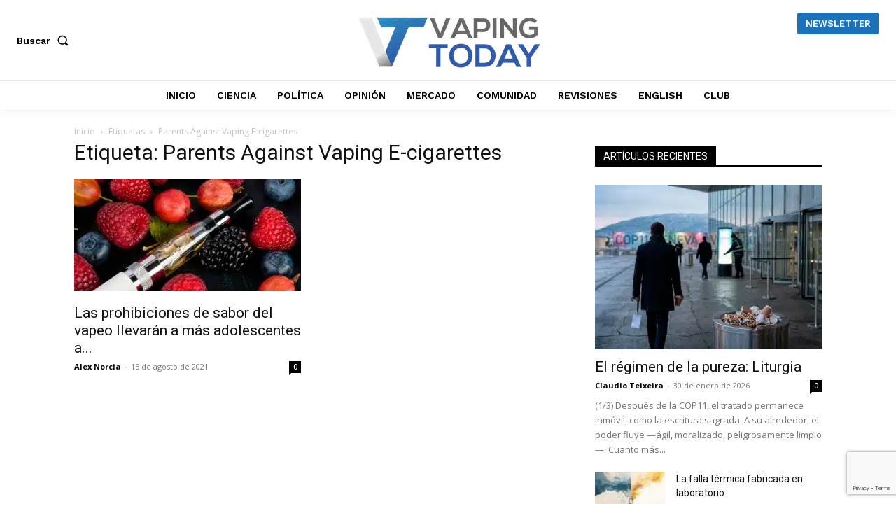

--- FILE ---
content_type: text/html; charset=utf-8
request_url: https://www.google.com/recaptcha/api2/anchor?ar=1&k=6LfcClcsAAAAABnB0WGXY1ukwcPkLyR8CktpSNeF&co=aHR0cHM6Ly90aGV2YXBpbmd0b2RheS5jb206NDQz&hl=en&v=N67nZn4AqZkNcbeMu4prBgzg&size=invisible&anchor-ms=20000&execute-ms=30000&cb=pmp3ijsm8xz
body_size: 48687
content:
<!DOCTYPE HTML><html dir="ltr" lang="en"><head><meta http-equiv="Content-Type" content="text/html; charset=UTF-8">
<meta http-equiv="X-UA-Compatible" content="IE=edge">
<title>reCAPTCHA</title>
<style type="text/css">
/* cyrillic-ext */
@font-face {
  font-family: 'Roboto';
  font-style: normal;
  font-weight: 400;
  font-stretch: 100%;
  src: url(//fonts.gstatic.com/s/roboto/v48/KFO7CnqEu92Fr1ME7kSn66aGLdTylUAMa3GUBHMdazTgWw.woff2) format('woff2');
  unicode-range: U+0460-052F, U+1C80-1C8A, U+20B4, U+2DE0-2DFF, U+A640-A69F, U+FE2E-FE2F;
}
/* cyrillic */
@font-face {
  font-family: 'Roboto';
  font-style: normal;
  font-weight: 400;
  font-stretch: 100%;
  src: url(//fonts.gstatic.com/s/roboto/v48/KFO7CnqEu92Fr1ME7kSn66aGLdTylUAMa3iUBHMdazTgWw.woff2) format('woff2');
  unicode-range: U+0301, U+0400-045F, U+0490-0491, U+04B0-04B1, U+2116;
}
/* greek-ext */
@font-face {
  font-family: 'Roboto';
  font-style: normal;
  font-weight: 400;
  font-stretch: 100%;
  src: url(//fonts.gstatic.com/s/roboto/v48/KFO7CnqEu92Fr1ME7kSn66aGLdTylUAMa3CUBHMdazTgWw.woff2) format('woff2');
  unicode-range: U+1F00-1FFF;
}
/* greek */
@font-face {
  font-family: 'Roboto';
  font-style: normal;
  font-weight: 400;
  font-stretch: 100%;
  src: url(//fonts.gstatic.com/s/roboto/v48/KFO7CnqEu92Fr1ME7kSn66aGLdTylUAMa3-UBHMdazTgWw.woff2) format('woff2');
  unicode-range: U+0370-0377, U+037A-037F, U+0384-038A, U+038C, U+038E-03A1, U+03A3-03FF;
}
/* math */
@font-face {
  font-family: 'Roboto';
  font-style: normal;
  font-weight: 400;
  font-stretch: 100%;
  src: url(//fonts.gstatic.com/s/roboto/v48/KFO7CnqEu92Fr1ME7kSn66aGLdTylUAMawCUBHMdazTgWw.woff2) format('woff2');
  unicode-range: U+0302-0303, U+0305, U+0307-0308, U+0310, U+0312, U+0315, U+031A, U+0326-0327, U+032C, U+032F-0330, U+0332-0333, U+0338, U+033A, U+0346, U+034D, U+0391-03A1, U+03A3-03A9, U+03B1-03C9, U+03D1, U+03D5-03D6, U+03F0-03F1, U+03F4-03F5, U+2016-2017, U+2034-2038, U+203C, U+2040, U+2043, U+2047, U+2050, U+2057, U+205F, U+2070-2071, U+2074-208E, U+2090-209C, U+20D0-20DC, U+20E1, U+20E5-20EF, U+2100-2112, U+2114-2115, U+2117-2121, U+2123-214F, U+2190, U+2192, U+2194-21AE, U+21B0-21E5, U+21F1-21F2, U+21F4-2211, U+2213-2214, U+2216-22FF, U+2308-230B, U+2310, U+2319, U+231C-2321, U+2336-237A, U+237C, U+2395, U+239B-23B7, U+23D0, U+23DC-23E1, U+2474-2475, U+25AF, U+25B3, U+25B7, U+25BD, U+25C1, U+25CA, U+25CC, U+25FB, U+266D-266F, U+27C0-27FF, U+2900-2AFF, U+2B0E-2B11, U+2B30-2B4C, U+2BFE, U+3030, U+FF5B, U+FF5D, U+1D400-1D7FF, U+1EE00-1EEFF;
}
/* symbols */
@font-face {
  font-family: 'Roboto';
  font-style: normal;
  font-weight: 400;
  font-stretch: 100%;
  src: url(//fonts.gstatic.com/s/roboto/v48/KFO7CnqEu92Fr1ME7kSn66aGLdTylUAMaxKUBHMdazTgWw.woff2) format('woff2');
  unicode-range: U+0001-000C, U+000E-001F, U+007F-009F, U+20DD-20E0, U+20E2-20E4, U+2150-218F, U+2190, U+2192, U+2194-2199, U+21AF, U+21E6-21F0, U+21F3, U+2218-2219, U+2299, U+22C4-22C6, U+2300-243F, U+2440-244A, U+2460-24FF, U+25A0-27BF, U+2800-28FF, U+2921-2922, U+2981, U+29BF, U+29EB, U+2B00-2BFF, U+4DC0-4DFF, U+FFF9-FFFB, U+10140-1018E, U+10190-1019C, U+101A0, U+101D0-101FD, U+102E0-102FB, U+10E60-10E7E, U+1D2C0-1D2D3, U+1D2E0-1D37F, U+1F000-1F0FF, U+1F100-1F1AD, U+1F1E6-1F1FF, U+1F30D-1F30F, U+1F315, U+1F31C, U+1F31E, U+1F320-1F32C, U+1F336, U+1F378, U+1F37D, U+1F382, U+1F393-1F39F, U+1F3A7-1F3A8, U+1F3AC-1F3AF, U+1F3C2, U+1F3C4-1F3C6, U+1F3CA-1F3CE, U+1F3D4-1F3E0, U+1F3ED, U+1F3F1-1F3F3, U+1F3F5-1F3F7, U+1F408, U+1F415, U+1F41F, U+1F426, U+1F43F, U+1F441-1F442, U+1F444, U+1F446-1F449, U+1F44C-1F44E, U+1F453, U+1F46A, U+1F47D, U+1F4A3, U+1F4B0, U+1F4B3, U+1F4B9, U+1F4BB, U+1F4BF, U+1F4C8-1F4CB, U+1F4D6, U+1F4DA, U+1F4DF, U+1F4E3-1F4E6, U+1F4EA-1F4ED, U+1F4F7, U+1F4F9-1F4FB, U+1F4FD-1F4FE, U+1F503, U+1F507-1F50B, U+1F50D, U+1F512-1F513, U+1F53E-1F54A, U+1F54F-1F5FA, U+1F610, U+1F650-1F67F, U+1F687, U+1F68D, U+1F691, U+1F694, U+1F698, U+1F6AD, U+1F6B2, U+1F6B9-1F6BA, U+1F6BC, U+1F6C6-1F6CF, U+1F6D3-1F6D7, U+1F6E0-1F6EA, U+1F6F0-1F6F3, U+1F6F7-1F6FC, U+1F700-1F7FF, U+1F800-1F80B, U+1F810-1F847, U+1F850-1F859, U+1F860-1F887, U+1F890-1F8AD, U+1F8B0-1F8BB, U+1F8C0-1F8C1, U+1F900-1F90B, U+1F93B, U+1F946, U+1F984, U+1F996, U+1F9E9, U+1FA00-1FA6F, U+1FA70-1FA7C, U+1FA80-1FA89, U+1FA8F-1FAC6, U+1FACE-1FADC, U+1FADF-1FAE9, U+1FAF0-1FAF8, U+1FB00-1FBFF;
}
/* vietnamese */
@font-face {
  font-family: 'Roboto';
  font-style: normal;
  font-weight: 400;
  font-stretch: 100%;
  src: url(//fonts.gstatic.com/s/roboto/v48/KFO7CnqEu92Fr1ME7kSn66aGLdTylUAMa3OUBHMdazTgWw.woff2) format('woff2');
  unicode-range: U+0102-0103, U+0110-0111, U+0128-0129, U+0168-0169, U+01A0-01A1, U+01AF-01B0, U+0300-0301, U+0303-0304, U+0308-0309, U+0323, U+0329, U+1EA0-1EF9, U+20AB;
}
/* latin-ext */
@font-face {
  font-family: 'Roboto';
  font-style: normal;
  font-weight: 400;
  font-stretch: 100%;
  src: url(//fonts.gstatic.com/s/roboto/v48/KFO7CnqEu92Fr1ME7kSn66aGLdTylUAMa3KUBHMdazTgWw.woff2) format('woff2');
  unicode-range: U+0100-02BA, U+02BD-02C5, U+02C7-02CC, U+02CE-02D7, U+02DD-02FF, U+0304, U+0308, U+0329, U+1D00-1DBF, U+1E00-1E9F, U+1EF2-1EFF, U+2020, U+20A0-20AB, U+20AD-20C0, U+2113, U+2C60-2C7F, U+A720-A7FF;
}
/* latin */
@font-face {
  font-family: 'Roboto';
  font-style: normal;
  font-weight: 400;
  font-stretch: 100%;
  src: url(//fonts.gstatic.com/s/roboto/v48/KFO7CnqEu92Fr1ME7kSn66aGLdTylUAMa3yUBHMdazQ.woff2) format('woff2');
  unicode-range: U+0000-00FF, U+0131, U+0152-0153, U+02BB-02BC, U+02C6, U+02DA, U+02DC, U+0304, U+0308, U+0329, U+2000-206F, U+20AC, U+2122, U+2191, U+2193, U+2212, U+2215, U+FEFF, U+FFFD;
}
/* cyrillic-ext */
@font-face {
  font-family: 'Roboto';
  font-style: normal;
  font-weight: 500;
  font-stretch: 100%;
  src: url(//fonts.gstatic.com/s/roboto/v48/KFO7CnqEu92Fr1ME7kSn66aGLdTylUAMa3GUBHMdazTgWw.woff2) format('woff2');
  unicode-range: U+0460-052F, U+1C80-1C8A, U+20B4, U+2DE0-2DFF, U+A640-A69F, U+FE2E-FE2F;
}
/* cyrillic */
@font-face {
  font-family: 'Roboto';
  font-style: normal;
  font-weight: 500;
  font-stretch: 100%;
  src: url(//fonts.gstatic.com/s/roboto/v48/KFO7CnqEu92Fr1ME7kSn66aGLdTylUAMa3iUBHMdazTgWw.woff2) format('woff2');
  unicode-range: U+0301, U+0400-045F, U+0490-0491, U+04B0-04B1, U+2116;
}
/* greek-ext */
@font-face {
  font-family: 'Roboto';
  font-style: normal;
  font-weight: 500;
  font-stretch: 100%;
  src: url(//fonts.gstatic.com/s/roboto/v48/KFO7CnqEu92Fr1ME7kSn66aGLdTylUAMa3CUBHMdazTgWw.woff2) format('woff2');
  unicode-range: U+1F00-1FFF;
}
/* greek */
@font-face {
  font-family: 'Roboto';
  font-style: normal;
  font-weight: 500;
  font-stretch: 100%;
  src: url(//fonts.gstatic.com/s/roboto/v48/KFO7CnqEu92Fr1ME7kSn66aGLdTylUAMa3-UBHMdazTgWw.woff2) format('woff2');
  unicode-range: U+0370-0377, U+037A-037F, U+0384-038A, U+038C, U+038E-03A1, U+03A3-03FF;
}
/* math */
@font-face {
  font-family: 'Roboto';
  font-style: normal;
  font-weight: 500;
  font-stretch: 100%;
  src: url(//fonts.gstatic.com/s/roboto/v48/KFO7CnqEu92Fr1ME7kSn66aGLdTylUAMawCUBHMdazTgWw.woff2) format('woff2');
  unicode-range: U+0302-0303, U+0305, U+0307-0308, U+0310, U+0312, U+0315, U+031A, U+0326-0327, U+032C, U+032F-0330, U+0332-0333, U+0338, U+033A, U+0346, U+034D, U+0391-03A1, U+03A3-03A9, U+03B1-03C9, U+03D1, U+03D5-03D6, U+03F0-03F1, U+03F4-03F5, U+2016-2017, U+2034-2038, U+203C, U+2040, U+2043, U+2047, U+2050, U+2057, U+205F, U+2070-2071, U+2074-208E, U+2090-209C, U+20D0-20DC, U+20E1, U+20E5-20EF, U+2100-2112, U+2114-2115, U+2117-2121, U+2123-214F, U+2190, U+2192, U+2194-21AE, U+21B0-21E5, U+21F1-21F2, U+21F4-2211, U+2213-2214, U+2216-22FF, U+2308-230B, U+2310, U+2319, U+231C-2321, U+2336-237A, U+237C, U+2395, U+239B-23B7, U+23D0, U+23DC-23E1, U+2474-2475, U+25AF, U+25B3, U+25B7, U+25BD, U+25C1, U+25CA, U+25CC, U+25FB, U+266D-266F, U+27C0-27FF, U+2900-2AFF, U+2B0E-2B11, U+2B30-2B4C, U+2BFE, U+3030, U+FF5B, U+FF5D, U+1D400-1D7FF, U+1EE00-1EEFF;
}
/* symbols */
@font-face {
  font-family: 'Roboto';
  font-style: normal;
  font-weight: 500;
  font-stretch: 100%;
  src: url(//fonts.gstatic.com/s/roboto/v48/KFO7CnqEu92Fr1ME7kSn66aGLdTylUAMaxKUBHMdazTgWw.woff2) format('woff2');
  unicode-range: U+0001-000C, U+000E-001F, U+007F-009F, U+20DD-20E0, U+20E2-20E4, U+2150-218F, U+2190, U+2192, U+2194-2199, U+21AF, U+21E6-21F0, U+21F3, U+2218-2219, U+2299, U+22C4-22C6, U+2300-243F, U+2440-244A, U+2460-24FF, U+25A0-27BF, U+2800-28FF, U+2921-2922, U+2981, U+29BF, U+29EB, U+2B00-2BFF, U+4DC0-4DFF, U+FFF9-FFFB, U+10140-1018E, U+10190-1019C, U+101A0, U+101D0-101FD, U+102E0-102FB, U+10E60-10E7E, U+1D2C0-1D2D3, U+1D2E0-1D37F, U+1F000-1F0FF, U+1F100-1F1AD, U+1F1E6-1F1FF, U+1F30D-1F30F, U+1F315, U+1F31C, U+1F31E, U+1F320-1F32C, U+1F336, U+1F378, U+1F37D, U+1F382, U+1F393-1F39F, U+1F3A7-1F3A8, U+1F3AC-1F3AF, U+1F3C2, U+1F3C4-1F3C6, U+1F3CA-1F3CE, U+1F3D4-1F3E0, U+1F3ED, U+1F3F1-1F3F3, U+1F3F5-1F3F7, U+1F408, U+1F415, U+1F41F, U+1F426, U+1F43F, U+1F441-1F442, U+1F444, U+1F446-1F449, U+1F44C-1F44E, U+1F453, U+1F46A, U+1F47D, U+1F4A3, U+1F4B0, U+1F4B3, U+1F4B9, U+1F4BB, U+1F4BF, U+1F4C8-1F4CB, U+1F4D6, U+1F4DA, U+1F4DF, U+1F4E3-1F4E6, U+1F4EA-1F4ED, U+1F4F7, U+1F4F9-1F4FB, U+1F4FD-1F4FE, U+1F503, U+1F507-1F50B, U+1F50D, U+1F512-1F513, U+1F53E-1F54A, U+1F54F-1F5FA, U+1F610, U+1F650-1F67F, U+1F687, U+1F68D, U+1F691, U+1F694, U+1F698, U+1F6AD, U+1F6B2, U+1F6B9-1F6BA, U+1F6BC, U+1F6C6-1F6CF, U+1F6D3-1F6D7, U+1F6E0-1F6EA, U+1F6F0-1F6F3, U+1F6F7-1F6FC, U+1F700-1F7FF, U+1F800-1F80B, U+1F810-1F847, U+1F850-1F859, U+1F860-1F887, U+1F890-1F8AD, U+1F8B0-1F8BB, U+1F8C0-1F8C1, U+1F900-1F90B, U+1F93B, U+1F946, U+1F984, U+1F996, U+1F9E9, U+1FA00-1FA6F, U+1FA70-1FA7C, U+1FA80-1FA89, U+1FA8F-1FAC6, U+1FACE-1FADC, U+1FADF-1FAE9, U+1FAF0-1FAF8, U+1FB00-1FBFF;
}
/* vietnamese */
@font-face {
  font-family: 'Roboto';
  font-style: normal;
  font-weight: 500;
  font-stretch: 100%;
  src: url(//fonts.gstatic.com/s/roboto/v48/KFO7CnqEu92Fr1ME7kSn66aGLdTylUAMa3OUBHMdazTgWw.woff2) format('woff2');
  unicode-range: U+0102-0103, U+0110-0111, U+0128-0129, U+0168-0169, U+01A0-01A1, U+01AF-01B0, U+0300-0301, U+0303-0304, U+0308-0309, U+0323, U+0329, U+1EA0-1EF9, U+20AB;
}
/* latin-ext */
@font-face {
  font-family: 'Roboto';
  font-style: normal;
  font-weight: 500;
  font-stretch: 100%;
  src: url(//fonts.gstatic.com/s/roboto/v48/KFO7CnqEu92Fr1ME7kSn66aGLdTylUAMa3KUBHMdazTgWw.woff2) format('woff2');
  unicode-range: U+0100-02BA, U+02BD-02C5, U+02C7-02CC, U+02CE-02D7, U+02DD-02FF, U+0304, U+0308, U+0329, U+1D00-1DBF, U+1E00-1E9F, U+1EF2-1EFF, U+2020, U+20A0-20AB, U+20AD-20C0, U+2113, U+2C60-2C7F, U+A720-A7FF;
}
/* latin */
@font-face {
  font-family: 'Roboto';
  font-style: normal;
  font-weight: 500;
  font-stretch: 100%;
  src: url(//fonts.gstatic.com/s/roboto/v48/KFO7CnqEu92Fr1ME7kSn66aGLdTylUAMa3yUBHMdazQ.woff2) format('woff2');
  unicode-range: U+0000-00FF, U+0131, U+0152-0153, U+02BB-02BC, U+02C6, U+02DA, U+02DC, U+0304, U+0308, U+0329, U+2000-206F, U+20AC, U+2122, U+2191, U+2193, U+2212, U+2215, U+FEFF, U+FFFD;
}
/* cyrillic-ext */
@font-face {
  font-family: 'Roboto';
  font-style: normal;
  font-weight: 900;
  font-stretch: 100%;
  src: url(//fonts.gstatic.com/s/roboto/v48/KFO7CnqEu92Fr1ME7kSn66aGLdTylUAMa3GUBHMdazTgWw.woff2) format('woff2');
  unicode-range: U+0460-052F, U+1C80-1C8A, U+20B4, U+2DE0-2DFF, U+A640-A69F, U+FE2E-FE2F;
}
/* cyrillic */
@font-face {
  font-family: 'Roboto';
  font-style: normal;
  font-weight: 900;
  font-stretch: 100%;
  src: url(//fonts.gstatic.com/s/roboto/v48/KFO7CnqEu92Fr1ME7kSn66aGLdTylUAMa3iUBHMdazTgWw.woff2) format('woff2');
  unicode-range: U+0301, U+0400-045F, U+0490-0491, U+04B0-04B1, U+2116;
}
/* greek-ext */
@font-face {
  font-family: 'Roboto';
  font-style: normal;
  font-weight: 900;
  font-stretch: 100%;
  src: url(//fonts.gstatic.com/s/roboto/v48/KFO7CnqEu92Fr1ME7kSn66aGLdTylUAMa3CUBHMdazTgWw.woff2) format('woff2');
  unicode-range: U+1F00-1FFF;
}
/* greek */
@font-face {
  font-family: 'Roboto';
  font-style: normal;
  font-weight: 900;
  font-stretch: 100%;
  src: url(//fonts.gstatic.com/s/roboto/v48/KFO7CnqEu92Fr1ME7kSn66aGLdTylUAMa3-UBHMdazTgWw.woff2) format('woff2');
  unicode-range: U+0370-0377, U+037A-037F, U+0384-038A, U+038C, U+038E-03A1, U+03A3-03FF;
}
/* math */
@font-face {
  font-family: 'Roboto';
  font-style: normal;
  font-weight: 900;
  font-stretch: 100%;
  src: url(//fonts.gstatic.com/s/roboto/v48/KFO7CnqEu92Fr1ME7kSn66aGLdTylUAMawCUBHMdazTgWw.woff2) format('woff2');
  unicode-range: U+0302-0303, U+0305, U+0307-0308, U+0310, U+0312, U+0315, U+031A, U+0326-0327, U+032C, U+032F-0330, U+0332-0333, U+0338, U+033A, U+0346, U+034D, U+0391-03A1, U+03A3-03A9, U+03B1-03C9, U+03D1, U+03D5-03D6, U+03F0-03F1, U+03F4-03F5, U+2016-2017, U+2034-2038, U+203C, U+2040, U+2043, U+2047, U+2050, U+2057, U+205F, U+2070-2071, U+2074-208E, U+2090-209C, U+20D0-20DC, U+20E1, U+20E5-20EF, U+2100-2112, U+2114-2115, U+2117-2121, U+2123-214F, U+2190, U+2192, U+2194-21AE, U+21B0-21E5, U+21F1-21F2, U+21F4-2211, U+2213-2214, U+2216-22FF, U+2308-230B, U+2310, U+2319, U+231C-2321, U+2336-237A, U+237C, U+2395, U+239B-23B7, U+23D0, U+23DC-23E1, U+2474-2475, U+25AF, U+25B3, U+25B7, U+25BD, U+25C1, U+25CA, U+25CC, U+25FB, U+266D-266F, U+27C0-27FF, U+2900-2AFF, U+2B0E-2B11, U+2B30-2B4C, U+2BFE, U+3030, U+FF5B, U+FF5D, U+1D400-1D7FF, U+1EE00-1EEFF;
}
/* symbols */
@font-face {
  font-family: 'Roboto';
  font-style: normal;
  font-weight: 900;
  font-stretch: 100%;
  src: url(//fonts.gstatic.com/s/roboto/v48/KFO7CnqEu92Fr1ME7kSn66aGLdTylUAMaxKUBHMdazTgWw.woff2) format('woff2');
  unicode-range: U+0001-000C, U+000E-001F, U+007F-009F, U+20DD-20E0, U+20E2-20E4, U+2150-218F, U+2190, U+2192, U+2194-2199, U+21AF, U+21E6-21F0, U+21F3, U+2218-2219, U+2299, U+22C4-22C6, U+2300-243F, U+2440-244A, U+2460-24FF, U+25A0-27BF, U+2800-28FF, U+2921-2922, U+2981, U+29BF, U+29EB, U+2B00-2BFF, U+4DC0-4DFF, U+FFF9-FFFB, U+10140-1018E, U+10190-1019C, U+101A0, U+101D0-101FD, U+102E0-102FB, U+10E60-10E7E, U+1D2C0-1D2D3, U+1D2E0-1D37F, U+1F000-1F0FF, U+1F100-1F1AD, U+1F1E6-1F1FF, U+1F30D-1F30F, U+1F315, U+1F31C, U+1F31E, U+1F320-1F32C, U+1F336, U+1F378, U+1F37D, U+1F382, U+1F393-1F39F, U+1F3A7-1F3A8, U+1F3AC-1F3AF, U+1F3C2, U+1F3C4-1F3C6, U+1F3CA-1F3CE, U+1F3D4-1F3E0, U+1F3ED, U+1F3F1-1F3F3, U+1F3F5-1F3F7, U+1F408, U+1F415, U+1F41F, U+1F426, U+1F43F, U+1F441-1F442, U+1F444, U+1F446-1F449, U+1F44C-1F44E, U+1F453, U+1F46A, U+1F47D, U+1F4A3, U+1F4B0, U+1F4B3, U+1F4B9, U+1F4BB, U+1F4BF, U+1F4C8-1F4CB, U+1F4D6, U+1F4DA, U+1F4DF, U+1F4E3-1F4E6, U+1F4EA-1F4ED, U+1F4F7, U+1F4F9-1F4FB, U+1F4FD-1F4FE, U+1F503, U+1F507-1F50B, U+1F50D, U+1F512-1F513, U+1F53E-1F54A, U+1F54F-1F5FA, U+1F610, U+1F650-1F67F, U+1F687, U+1F68D, U+1F691, U+1F694, U+1F698, U+1F6AD, U+1F6B2, U+1F6B9-1F6BA, U+1F6BC, U+1F6C6-1F6CF, U+1F6D3-1F6D7, U+1F6E0-1F6EA, U+1F6F0-1F6F3, U+1F6F7-1F6FC, U+1F700-1F7FF, U+1F800-1F80B, U+1F810-1F847, U+1F850-1F859, U+1F860-1F887, U+1F890-1F8AD, U+1F8B0-1F8BB, U+1F8C0-1F8C1, U+1F900-1F90B, U+1F93B, U+1F946, U+1F984, U+1F996, U+1F9E9, U+1FA00-1FA6F, U+1FA70-1FA7C, U+1FA80-1FA89, U+1FA8F-1FAC6, U+1FACE-1FADC, U+1FADF-1FAE9, U+1FAF0-1FAF8, U+1FB00-1FBFF;
}
/* vietnamese */
@font-face {
  font-family: 'Roboto';
  font-style: normal;
  font-weight: 900;
  font-stretch: 100%;
  src: url(//fonts.gstatic.com/s/roboto/v48/KFO7CnqEu92Fr1ME7kSn66aGLdTylUAMa3OUBHMdazTgWw.woff2) format('woff2');
  unicode-range: U+0102-0103, U+0110-0111, U+0128-0129, U+0168-0169, U+01A0-01A1, U+01AF-01B0, U+0300-0301, U+0303-0304, U+0308-0309, U+0323, U+0329, U+1EA0-1EF9, U+20AB;
}
/* latin-ext */
@font-face {
  font-family: 'Roboto';
  font-style: normal;
  font-weight: 900;
  font-stretch: 100%;
  src: url(//fonts.gstatic.com/s/roboto/v48/KFO7CnqEu92Fr1ME7kSn66aGLdTylUAMa3KUBHMdazTgWw.woff2) format('woff2');
  unicode-range: U+0100-02BA, U+02BD-02C5, U+02C7-02CC, U+02CE-02D7, U+02DD-02FF, U+0304, U+0308, U+0329, U+1D00-1DBF, U+1E00-1E9F, U+1EF2-1EFF, U+2020, U+20A0-20AB, U+20AD-20C0, U+2113, U+2C60-2C7F, U+A720-A7FF;
}
/* latin */
@font-face {
  font-family: 'Roboto';
  font-style: normal;
  font-weight: 900;
  font-stretch: 100%;
  src: url(//fonts.gstatic.com/s/roboto/v48/KFO7CnqEu92Fr1ME7kSn66aGLdTylUAMa3yUBHMdazQ.woff2) format('woff2');
  unicode-range: U+0000-00FF, U+0131, U+0152-0153, U+02BB-02BC, U+02C6, U+02DA, U+02DC, U+0304, U+0308, U+0329, U+2000-206F, U+20AC, U+2122, U+2191, U+2193, U+2212, U+2215, U+FEFF, U+FFFD;
}

</style>
<link rel="stylesheet" type="text/css" href="https://www.gstatic.com/recaptcha/releases/N67nZn4AqZkNcbeMu4prBgzg/styles__ltr.css">
<script nonce="UZ8RiB-fht4WrV5c7ns0Vg" type="text/javascript">window['__recaptcha_api'] = 'https://www.google.com/recaptcha/api2/';</script>
<script type="text/javascript" src="https://www.gstatic.com/recaptcha/releases/N67nZn4AqZkNcbeMu4prBgzg/recaptcha__en.js" nonce="UZ8RiB-fht4WrV5c7ns0Vg">
      
    </script></head>
<body><div id="rc-anchor-alert" class="rc-anchor-alert"></div>
<input type="hidden" id="recaptcha-token" value="[base64]">
<script type="text/javascript" nonce="UZ8RiB-fht4WrV5c7ns0Vg">
      recaptcha.anchor.Main.init("[\x22ainput\x22,[\x22bgdata\x22,\x22\x22,\[base64]/[base64]/[base64]/MjU1OlQ/NToyKSlyZXR1cm4gZmFsc2U7cmV0dXJuISgoYSg0MyxXLChZPWUoKFcuQkI9ZCxUKT83MDo0MyxXKSxXLk4pKSxXKS5sLnB1c2goW0RhLFksVD9kKzE6ZCxXLlgsVy5qXSksVy5MPW5sLDApfSxubD1GLnJlcXVlc3RJZGxlQ2FsbGJhY2s/[base64]/[base64]/[base64]/[base64]/WVtTKytdPVc6KFc8MjA0OD9ZW1MrK109Vz4+NnwxOTI6KChXJjY0NTEyKT09NTUyOTYmJmQrMTxULmxlbmd0aCYmKFQuY2hhckNvZGVBdChkKzEpJjY0NTEyKT09NTYzMjA/[base64]/[base64]/[base64]/[base64]/bmV3IGdbWl0oTFswXSk6RD09Mj9uZXcgZ1taXShMWzBdLExbMV0pOkQ9PTM/bmV3IGdbWl0oTFswXSxMWzFdLExbMl0pOkQ9PTQ/[base64]/[base64]\x22,\[base64]\\u003d\\u003d\x22,\x22w51fwqorwojChMKfBcOcM0pGHMKRwqNaPcOEw7XDl8K4w6FCJMOiw6dsIHlIT8OuUm3CtsK9wp5Rw4RUw63DmcO3DsKNfkXDqcOQwrY8OsOaWTpVPMK5WgMuLFdPecKzdlzCvSrCmQlLIUDCo1UKwqx3wqstw4rCv8Kjwr/Cv8KqWsKwLmHDvnvDrBMRJ8KEXMKZXTEew5fDpTJWcMK4w41pwogowpFNwpYGw6fDicOybsKxXcOPf3IXwpVMw5k5w4nDoWorJk/[base64]/Ci8KDw7TCoDnCgBEAw4nDlsKnZsKEw7LCr8Kgw6nCtU/DnRILM8OcCWnCvVrDiWM4PMKHIAgDw6tELiVLK8O+wqHCpcK0WsKOw4vDs2YawrQswpLCmAnDvcOgwq5ywofDgQLDkxbDrFdsdMOFC1rCngLDgS/Cv8O+w5wxw6zCucOIKi3DjCtcw7JNb8KFHXTDjy0oeEDDi8Kkf1JAwqljw69jwqc1wot0TsKMMMOcw44hwoo6BcKWSMOFwrkvw5XDp1pSwqhNwp3Dv8KAw6DCnjN1w5DCqcOGCcKCw6vCmsOtw7Y0cA0tDMOtZsO/JgInwpQWAsOqwrHDvyoeGQ3CosKcwrB1FMKqYlPDkcKUDEhMwohrw4jDrErClll1IgrCh8KAEcKawpU2ahRwPSo+b8Kbw41LNsOkM8KZSzF+w67Dm8KKwoIYFGjCig/Cr8KUHCFxZsKKCRXCimvCrWlOZSE5w5TCqcK5wpnCl0fDpMOlwrY4PcKxw53CvljClMK2f8KZw48jMsKDwr/[base64]/DgcOLdg/CmVLDr8O5w67CpWjCscK0wqJxwrVRwoEFwptASMKHBFLCoMOISHB/K8K9w4V2RFMVw6kWwoDDl3JNUcObwoQ0w5ljHMOnd8KPwr/[base64]/Dsg/DrmwWw47DowTCg8OLPANaRBnDllPCiFkgKS5Lw6nCmcKOwpLDscK0KcOcKjQGw7NVw7hqw5fDncKIw4djC8Kjfgw4OsOiw5oHw4YXVi1Ow50wesO3w5guwpDCtsKcw5wyw5nDlcOBdcOCEMKdbcKdw77DusO8wpU7TDwnWHNJNcK7wp/DjcKYwrzCkMODw4tswpw/DEEdWDXCinhRw78OR8OFwpPCpRHDmcK8dBHCk8Otwp/Dk8KEKcOzw4nDrsOjw5HChlPChFwKw5zCssOWwrpgw6lywq7DqMKewqE/QMKtBMO4X8Ogw4DDpHwmS0AEw7LCoTQtwrnCg8Opw4FuEMO2w5Rfw6XCvsK1woRiwqU2ciBZLcONw4dmwr15bFLDl8KLDRo4w7k4FVXCmcOpw65Sc8Kjw63Dmk0XwqN1w4/CpnfDtUdNw67DgTsQP0NjKS9uecKvwrIRw5MLQcKpwpwswp8bIQPDgcO7w5Jbw54nBcOtw5DDjzdRwrjDvyLDny1XZUw7w7stQcKjAsOmw7YDw7AbMsK/w7DCnHDCijLCpcOdw4fCvcOAaAPCkCfClxkvwrVZwp8eL1U7w7PDgMKtDCxufMOrw7pRC30gwqpoESjDqAZXRcOEwoYhwqN5BsOsasK7Zhwpw5DCoDxMByszQMOgw41Cc8Kdw7jCi0MBwoPCtMO3w49rw615wo/CpsKRwrfCtsOvPELDtcKwwotswoB1woNXwpQIYMK/esOqw6E3w4EwKSvCuE3CisKncMOGZTkWwpY9RMK5firCiBAhZMOJKcKPVcKnXMOaw6nDnMO+w4PCjcKMI8OVXsOqw4PChUsUwo7DsQ/DuMKdQ0PCqkQlHcOaYsOqwqLCiwkwSsKAJcO/[base64]/DvMKLw6DCusOgw4nClzgRYsKPfcKdw5t3ecKEwrjDl8OuFcOiT8K/[base64]/[base64]/DoVHCq1rDiS3Cmi7CusKTBMONw5Q0wr7DoVvDh8KWwq5qwoPDjsOhFHFQNsKabMKEwpUrwpY9w6AXNk3DgT/Dl8OfXwTDvcOPUlFUw5k2csKrw4Akw4x5VFMKw5rDvzLDuhvDn8O7A8KbKTnDhytAfcKawrLDvMOVwoTCvhlQBSvDoVfCssOowovDtSXCijnDlsOfXQbDqTHDsQXDtWPDiBvDqcKuwog0UMK4R0vCuFddImbDmMKxw4MZw6seScOFwp5hwo/[base64]/Cs8OMw7F/wpgkfRRaCA3Cm1ZFw5vDusOEVXdyw5XCuBHDmBo/SsKMQ3l9RCs+acOzW1plMMOdIcOdRhzDuMOjbDvDuMK+wpFPVXTCpMKEwpzCm1bDj0nDuHJ2w5vCrcKsd8OlWMKkI3LDpMOLa8O4wq3Chw3CqDJKwqTCv8KTw57CnX7DoR/DvsO8NcKDSmptasKaw5fDrMODwqg7w6fCvMO3QsOiw5hWwq4gdy/Ds8Kjw7cVcSUwwoR6LUXClwbCpV3CgyFUw7pPT8KuwqXCo05IwqZJCn7DqXrDg8KhHG92w78PUsKtwqgcYcK1w4w5MlXCvGrDoj9+wrPCqMKpw6klw7pOKgvCrMKDw57DsyhswovCkHzDnMOuInJ5w5NqJ8O/w6FoE8ODaMK0fcKEwrbCpcO7wrQPJsK9w7sOISDCvScjOVnDvyIPS8OFAsOKEik3w7B/wrTDs8ODa8O8w4rDn8Ooe8O0fcOcd8KmwqvDuHPDoD4hXhQ/wrfClMOsMMKhw4nDmMKyIGNCUndYZ8O2EhLChcO4LnPDgE8tX8ObwpTDpsOjw4h3V8KeL8K3wo03w5IzeinCpsOgw4vCg8KoVAEOw7UGw4HCvsKYcsKIEMOHTcKDGMK7IykOwpY/fVg/TBbCultmw7DDrXpNwr13BBglR8OoPcKgwqcELMKrDT85woQFbMO3w60hd8O3w7Vnw4duJBvDqcKkw55dNcKcw5p3WsOLbw3Cmg/ChnfCmwjCoi7Ci2FDXsO4b8OMwokHKzgGGMKdwrrCsGsGQcKDwrxaXcK3LMOdwp8twqcAwpwHw4fDjBDCpMOnbcKTEcO1ODrDtMK2wolYA2zCgUZkw4gUw5fDsmwZwrI4RxQabF/[base64]/w73DrgZRdcO2worDsMKQEcOrw5pxNhJUbMOcw4zCqhTDhm3CucOkR1NJwoETwoJKQcKxdWzCtcOQw6/CrAfCkmxBw6HCimnDijrCnzVTwpPDkMOjwqskwqwRe8KqaX/[base64]/CmMK2wrfCvm3CknIaw4kww4Rsw5zDrF/CsMOCO8K+wrEZPsKvNsK/wo9eM8Okw4F9w4rDk8Khw5LCkS/ChFt6eMOAw6I7BjXCk8KIAcKNX8OCXQwSLkjCusO4TCUvScO8c8Ojw6NdGHrDjVsdDTppwrZOw6IgX8KIfMONw6/CsQrCrmFceFrDpxDDosKVR8KRRgc7w6gYZDPCsUBlw4Mew4DDs8K6H1TCslHDq8KuZMK2McOEw4wrZcO9B8KzV2bCuRpxPsKRwqLCgwpLw6nDn8OoK8KGcsKIQkFZw44vw7hNw4RYKyU5JmvDogDDj8OsBAdGwo/CscOCw7PCvzJOwpMVwrPDtE/CjDQ9w5rDvsOtN8K6PMOvw5c3AcKzwrFOwo7CisKQMRI3YcKpHcKaw5bCkmUCw61uwr/DqjbCn1pVTcO0w7g/[base64]/DhmLClsOHAyNzC1HDksO7wpoAWjsawonDoUdQZcKSw682bsOzRFfCkxrCpUnDtEc0CRDDp8K1wptcBsKmTm7CmMK7V1VYworDpMKowo7Dgm3DpypLw40CKsKgJsOqcyQMwqfChRnCgsO1FX/[base64]/Drh7DsMOjOsOzYxHDkMKATcKlw5gAdjNcIm5qWsOvcmfCrMOrasOxwqTDmsO0E8OGw5Z+wobDhMKlw4o8wpIFLcO1DA5hw61kaMOww7FRwqxNwrXDpcKSwqfDjz3CksKqFsOFIlUmRU5+GcO/acK+wolqw57DgcOVwqbClcKswo3CkERXQEgFGzdlegN/[base64]/FWYHUcKIwpdBPcO0UzrDmQPDggN7CTUEOcKfwrdyJMKAwpV4w6hbw6vCtA58wr5dBUHDl8OpLcOjPDbCokxpABXDrnHCg8K/YsKMGWUBdXnDqMOGwqzDjiTDnRZpwqPCoA/CssOOw6PDn8O7BsOFw5nDpsK7bDU0IMOvw6zDkmtJw5jDqm7DhsK5EH7Dqn5NUngxw4XCsHDCncKCwpjCkE5Bwoo7w78twrIYck/DpjHDrcKqw7DDjsKpfsKEQ1tmZT3Di8KSA0nDvlYMwo3CtUFWw4oRKFgifAxQwrLCgsKkPRUKwrzCoFNkw5gmwrTCrsONJnHCisK2w4DClX7DrUZ5wpbCo8OAL8KPwqfDjsKJw4xaw4FWcsO8VsKLE8KRw5jDgsK9w53Cmm3CjwzCr8OzEcKKwq3Cm8K/XMO8wrt/QCXCnzjDiGwTwpXCnxUnwqnDq8OOGsKIecOML37DpkLCq8OOFsO/wqR3w5nCicKUwpfDqhBrGcOCCFTCknXCkwDCtVvDu1cJwpoFB8KVw6nDnMK4wrh1dWnDo1NFLFvDisOhdsKsUx17w7gIcMOPc8OHwrTCkcOsCBDDiMKmwofDrSF6wrzCocOwK8ODT8ObDT/CssOTUMO5aiwpw6EewqnCv8O1LcOMHsOzwpzCrwnCrn0iw4TDsDbDtAtkwrnCuiBVw6BZcG1Aw74jw64KG3/Di0rCiMKzwrTCkl3CmMKcBsO6BmNPHMKyPsOfw6fDoVfCrcOpFcKvHhfCm8KCwqPDoMOtLhXCkMOKZMKUwrFowrPDucKTwqXCvsKbbmvCr3HCq8KEw4oTwr3CtsKKHjwMAGpQw6nCokwdKiDCn2tJwr7Dh8KFw5gAIMO4w4dGwrRdw4QZTnHCicKnwqh/VsKKwpBzY8KSwqR5wrnCizo4CsK6wqTChMOxw7JWwpfDgx3DknUmNRMleHvDosOhw6RBW187w4nDj8KFw6DCsDjCnMOCTjA3wr7CgjwNFsK8wpvDg8OpTcKnGcONwo7DlFF/OSrClj7DjcKOwovCjADDj8OWGj3Dj8KGw5gpcU/Cv1HDoyjDvCDCgS4pw67DlX9IbiI5acK/UxEUWD/Ci8KTQHY4X8OAE8OjwpMBw6lXZsKoP2oUwoLCm8KUGkvDm8KXLcKww4sCwqERI35nwrfDqSXDniE3w7B3w7BgMMOxwqkXbi3Cj8OEaXgdwoXDvsOew6XClsKwwq3DtFXDhkjChFfCo0jDlsKrHkzCr24UJMKzw4NSw5DCvFrDscOQNyXDiH/DmsKvBsOJZ8Oew5zCuFslwrk6wro2M8KBw4h7wrPDm2vDosK/GUrDqzcGZMKNC0DDtBQmG0NAZsKOwrHCvMOCw6tELR3CvsO2SXtgwrcdNXTDgHHCh8K/W8KiBsOBYsKnw5HCvwvDsxXClcKVw6tLw7h4PcKFwr3CqQPDik/[base64]/DosKXw6xWT8O8YETCmsKWTXl7wp3CoFbCvsK8EMKCQgRPOTnDmsKZw4HDnTXClCXDlcOKwoAUNMOPwpnCuzXDjDoXw5xeMMKdw5HCgsKAw77CiMOaZCrDm8OMCD/CoiRFEsK7w6cKIERDKzYgw6NQw5c2UVQTwpjDgcO/cVDCtSkfTcO/aV3Dp8Kkc8OawoMrC3rDrsK8alLCoMK9M0R/WcONFMKfR8K1w5XCp8Ovw6xweMOvGsOKw4gwNkPDj8KKUF3CqWFXwrs+wrN8PVLCumlSwrM3bBHClyXCkMOAwq4DwrhzHcK3K8KXVMOIXMOew5fDoMOEw5XCoGQew5g/[base64]/CgMKpw5zDuTIVHQVhwopaw6RWwpx9HBfDrFvDp3tHwrdcw4Vlw4M7w7TDjHHDusKOwpHDu8K3WB0kwpXDvi/DqcOLwpvCuSTCrWkiTSJgw63DsDfDn1pSIMOcUsO0w40WNcONwozCnsOjMMOIAHBlKy4NUsOAScK5wqldF1nCrsO4woEuFAQmw6A3TSzCtXLCk18fw5PCnMK0EC/DjwIWWcOyE8KVwoDDkikmwpxsw6XDkEA7DcO9wo7Co8OawpHDoMKIwqJ/[base64]/[base64]/UcKZw5jDosO9wrEDIylbwoPClcKnDMOAwoULQX7CpBvCtcOQWsK0IEEJw4DDq8O5wrw4f8O9woweDsOqw49uIcKmw5hcTMKfZREEwrNDwpvCnMKMwpjDhMKRWMOZwpvCoQFZw7fCr1LCpMKIUcOoLMOlwrMYDsKiKsOWw7EIZsO/w7jDu8KGAVg8w5ghCMOEwq5Aw5V2wpzDvBDDm17CjMKMwpnCrsKVwpHDgADDkMKZwrPCm8OwdMK+f0cHKGY4LFXDqEd6wrjDpXrDu8KURBdQU8KFdlfCpz/CqzrDmcOlZ8OaaTbDisOsQAbChcKABsONVxrCokjCuF/Csw99L8KKwoVLwrvCqMKNw4vDnwnCiRI1CiQDazNGaMOwPRJyw5HCq8KKDCQTG8O2KwN7wqrDqcOgwopqw5PDu3PDuDrDh8K0HG3DqE8kHDVQKU83w7I0w5zDql7Cn8O0wr3ChEkQwobCghoIw7zCvBc4LCzDqWbDs8KFw4M3w6fDtMOWwqTDq8K/[base64]/woYOacKtw6ZyYHhdSXzCqsOVJQDCrAXDrmvDhi/[base64]/Dg8KXO8Okw6LCisK2wqpUwq3Dii44W0fCtXY0fXY2JG8jw7gWOcObwq01PlnCn07Dk8KHwoMOwqV8EMOULFPDm1QqK8K7Ixt6w6/CgcO2RcKsRkMDw71TMlHCgsKQewrCnWlpwrrCgMKRw6w/w5PDn8KCUcO6YHvDikHCisOsw5/[base64]/CucK+aS0Aw4Z7YRwlw50LO8KLw7VBwo5/wroYVcKGdsKLwr99cghHEX/CmjxvK0zDt8KCFMOjP8ONVMKqBXZJwpwTbAfDhXLCk8O7w6rDicOGwrpWPVTDqMOPFlXDqSRtF3wLE8KpH8KkfsKew7PCoz/ChcOCw43DrR0WKQYJw4TDscK4dcOxbsKwwodkwoLCosOWccKnwoUPwrHDriwPAiZ1w6bDu3IuTMOuw4wQw4PDicO6UmkBGcKePW/CiFrDqsOhKsKsPl3CjcOMwqXDrjvCkMKgLDd1w6l5ZTLCgWU9wqVlKcKwwrdsFcOZTSLCmUhtwosDw5rDrkx3wqBQCsOhflXCvC/CkWpLYm5ZwrorwrTCoUgqwqJQw7tgewDCgsOpMcO8wrnCq0gsRQFBEhnDkMKKw7bDisKqw4dUYMOfQm9vwo/DrQ9jw4zDisKlEgvDjMK1wogWO13CrxBkw7YmwqjCm3EsQMORQEZTw5gpJsKiwqktwq1OAsOeW8Kyw4B4AxXDjkHCqMKHB8OCEMKqOsK8w73CtsKEwqZkw6XDj0gsw5nDrA3DqmBnw7VMNMK/[base64]/K392wrQGw6fCvUrDicOww7sWw49gLMOZw47DmsKmwrHCiQQGwr3CtsOLPgg8woPCkH8PWUpww4vCiW0bFm7CriXCnDLCvsOiwq/DuzfDr2bDlsKVKkh1woLDsMKRw4/DtsKJC8Obwo09UGPDtzAxwprDiW8rc8KzQMKjEiXCnsO8YsOTVMKVwpxgw6jCuRvCjsK1TMKYTcOEwr8cAsONw4J7w4nDqsOqckEmXMOkw709RMK/WD/DpsOhwpxTbcKdw6nCogHCpC1gwr8CwoVSWcK/[base64]/DqzPDmsOKCsOAwo8TwrvDtMKEwoDDhCAaM8KUFcKkw5jCgMOTHylQflPCtHAtwr/Cp1dsw77DukHCnHcLw5YQCkDDisO7wpQ1w6bDl0l/QcK4AcKLFsKrfxxoKMKoc8O3w7NhRA7DvmXCkMKgRnNDMTBGwpsbHsKfw71Awp7Cj3F3w7/DlDfDgsOvw4fDpQ/DsDzDlD9Rw4XDqz4OHMORP37ClzrDrcKiw7U6MgtewpEIdMOkWsKoKiAgDh/Ck1nChcKbB8O+C8O6WnbCgsK5Y8ObXEPClQvDgMKtKcOQwp/CtDoLUDY/woHCjcKZw4nDq8KUw6XCnsK5Ph1fw4zDn1PCicOCwo8pdlzCosOoTiZFwqXDvcKjwpp6w7/Cq24Sw7QKwqVIUl7DrCAKw7HDssOdIsKIw7cTESNuEBvDkMOZOmHCq8K1PA9Hw77Cg3RMw4fDrsOZUcOZw7XCrcO6TkEGMMO1wpZpXsORVmN8ZMO/w7nCjMOKw7DCo8K8A8K8wrEAJMKRwqfCvy/DssOTQGrDswEFwq5xwrPCqcOrwo92RWPDjMOZCRRBPHw8wo/DilFlw6rCo8KbXMOwFndsw4UbHcK5w6TCl8Omw6zCmsOpQwdNBjUeE1Qfw7zDlEReWMO4wpoZwptPa8KWDMKdNsKKwq/[base64]/w6/DoMKzXMOAwrEqcMKMwoIpw7LCosOtw7NDM8K/NsO3W8Ogw6dVw5ZMwoxdw5TDlXYNw6HCmsOew7l5FMOPJh/CmsOIDXzCp3LDqMOJwr3DhCopw6DCv8OaT8OxeMO/woMsR1gjw7bDnsOXwrUXc2rDj8KNwozCuFcww73Di8OiVlXDgcO0CSjChMOJHxDCiH0+wpPCsyLDhUtWw4Rke8O6CkN3wrnCn8KOw5TCq8Kfw6vDrD91AMKbwoDDqMOMaG9qwojCtWtdw5vChRZkw4bCgcO4Tl/Cnk3CmsKGfExPw6DCm8OVw5QVwpTCtMO0wqxRw57CsMKRdnNoYQRzGcKrw63DiUAzw6MEAm/[base64]/w5bDuR3DpVvDtsO9wpTCmMK2w58XAcKvUsOdGhEkDsK5wrrDqRdMbk3Dl8OUAH/CrsKMwrc3wobCqBbDk1PCv1LCnUzClcOEQsOiUsOTNMONBMKqN1Y+w4Qqwop+WMO2DsOsAAQHwrzCpcK6wo7DnQxMw4kiw5XCt8KcwqoxR8OWw6zCv3HCvUvDnMK+w4FuSsKFwoAhw7PDqsK0w5fCoizCli0eD8Okw4smCsKKNMOyahNVG0Iiw6/[base64]/Dr8OYw4bDlsKsHlPCvxAIw7RKBsKFw6TDmWZVwrgresOfLEo4TSpuwrTDux80UsOxNcKtfX9jD2RmJ8Kaw5jCjMKmd8KtKTdwCnHCpAAdcT3DsMKewo7Cpk3DrX/DtcO0wqHCqz/DtSXCoMOVHcKrPsKHwoDCusOlIMKjd8Oew5nCvhDCgEnClGQ2w43CisK0IQx+w7LDjRxRw5cdw7dwwoV9ElcfwrUIwpNxUnlAb2fCn1rDu8KXK2RFwr5YcjfCjC0LZMKPRMOYw5rCh3HCpcKqwrHDnMO2YMOKGWfCsglxwq3DhUPDvcOWw68SworDncKTPx/DvT41wpfDiQI6Zw/DjsOswpwkw6nDixlmDMKJw7xywqXDscO/[base64]/DhMKmw7YQwo3DgcO0w6LDqFfDrsKxw7HDgTXCoMK0w5nDnsOBEGXCtsK8McOmwq8uYcOvE8KYMMKKGRsDwrtjCMOUPjbCnE3Dr2HDlsONbE7Dn27ClcKbw5DDnn/CgsODwo88D2kfwoh/[base64]/Dq8KvKjR/w4jChg9mXzFgw4fCscOLNsOtVxvCqEVhwp5mPk/Cg8Oaw6tUPxxvDsKswroZYMKXDsKCwpl0w7RZZmnCnHgFwrHCo8K/[base64]/CjArCuS00X0IMwrXDoGrCoDBkXk4IcHAOAMKvw7cJcSvCm8KxwqwPwqIXXMOdKcKVCTpnOcOkwogDwq0Nw63CmcOYHcO5LHnChMO8CcKnwq/DsWBXw57DuXXCpDfCt8Ofw6XDr8OUwrA6w69uKyQxwrQLIC9mwr/DmMO0PMKGw5TCpsKbw54JJ8KGPTZQwr1rIsKZwroaw6BoRsKQwrVxw5kBwp/CncOiAgLDgy7CmMOUw6DDjy1mHcOvw5DDsioML1XDhmcxw7Y6BsOTw5pTQEPDp8K/Tjw3w4d2R8KXw5PDh8K5C8K0RsKAw4XDusKsbCtXwqo+bcKXUsOywoHDuVPCtcOMw7bCtykSXcOmBDDDulxKw711R0hdwqrChnVAw7LCncONw480A8KmworDqcKDMsKXwrHDlsOfwo/CozrDrltIYGjDpsK4F291wqbDucKfwpcaw4TCj8OLwoLCsWR2TV0wwq0ewrLCowF7w4MywphVw67DocO7AcKkSMO4w4/ClsK6wrHDvk9Yw7rDk8ObcyVfBMKBPmfDsxHCljXCnsKtXsKrw7nDusO/VwvCp8KLw6gFC8KOw4nDtHjDqMKwOVTDhXTCjiPDpHLDn8Osw518w4zCihrCt1g7wrQtw758NsKHZMOuwq51wrZjwrDCi2PDrGwUwrrDnCfCiXLDuh4qwqXDnMKSw5RYUybDnx7CpcODw5oewovDv8KWwpbDg0jCu8ORwpjDh8OHw4k7JTXCqnfDoSAGIUzDpHI/[base64]/DilVfJmDDmyJ7HX0CwqPDncKCITMnw6hNw5dXwqjDkn3Dj8OaEnfCnsO1wqVEwqoAw6Z+w7HCqVEYYcK3OsKGw71iwoggO8OcEgh1cybCpBDDm8OGw6XDnHxGwo/CtXzDk8OHMUrClcKmLcO5w48RCHnCoVAja2XDlsK9Q8O9woAHwpFyCRNDwozCtsOCDsOewqZwwo/Dt8KxTsOFCxE8wrR/ZcKFwqPDmk3CqMOPMsO7TWDCpFtSNcKXwoYYwrnChMOfAVtqE1R9wqtmwrIkO8Kjw6E+w5bDuVldw5rDjF1Zw5LCpSl6YcObw5TDrcK9w4nDvCh8BWrCu8KbYDxSIcKxGSPDiEXCssK6KSfCoRJCPErDimDCj8O6wr/[base64]/CsVvDkMKvdCxFCBLDnMOaY2XCjMOYw6DDvjXCpgfDrMKmwqkqDBwPBMOvIVxEw7cIw75hfsOLw6VfVH3CgMO7w6vDp8OHW8OqwoZMVR3Cj0nChcK9SsOuwqHCh8KgwrjCoMOrwrTCrWRkwpQdWEDCmBlLQ2/DlRrChsKmw4bDj34KwrZQw7wCwoIIQsKISMOJFiLDksKFw6puFhtxZcOCMA8gXsKJwpVPdMOVEcOadMKjdwPDhnssP8KPw6FmwoLDi8KXwpLDlcKSExcrwq9kOMOswrvDlsKgLsKdM8KPw79hwppqwoLDv2vChMK4D0JCd3jDh0TCnHI7M35/aGrDjRDDp1HDksOeBD4la8KLwovDp1TDmj3DosKPwqzCl8Kbwo9Vw79bGlLDlGHCryLDlVTDgAvCq8OcPMKwdcKEw4TDpkUsU1jChcKLwqV8w4tWcR/Cm0c/JBBRw5E/[base64]/KEjCtRlDw7/DiTfCiVnDsn7ChzDCr0VNwpDDrifCicOJMxBMLsKzwogYw50vw6zCkzs7w5Y8csKfZGvDq8KMGcObfk/CkWnDjVYKNCctJcKfPMO6w45Dw6VVP8K4wrrCj1tcIU7Dp8K3wrd3CcOgPk7DnsO5wpjCscKMwpFNwo1sGGFLFATDjyDChTvCkkbCgsK3RMOXD8O2BF3DkMOKFQzCnW9LcETDucKYEsOdwoErEmA+RMOpQ8KqwrQYf8Kzw5jDkGYDHR/CsjFIwo46w7LCi1LCtnBTw6pVw5nCtWTCg8O8UcKcwpnDlTMKw6jCrVh8N8O+LlwUwq5mwoUCw7Znwp1RMMOXBsOZdsOIQ8OqbcOFw4nDmBDCtkrCisOawozCo8KxLH3DsAxfwqTDhsOqw6/CgcKzHCBYwpt/wrbCpR5nD8Odw6TClBZRwrxSw7YSZcOZwrnDsEQ4SUdrLsKdPcOKwoEUO8O8cljDgsKQOMO7HcOvwpcXQMOARcKuwoBnWwDCvQvDtDFBw5FId1bDkcK5QsK4wqYnSsK4fsK7LETCmcOOT8KVw5/Cg8K5fG97wroTwo/DgXVXwpzDkUVgwpbCgcK0IGxtImE7T8O7TkjCsAVrejN3FRDDnTLCqMOHPzI/w5h6RcO8M8OWesOPwqpIwr3CoHULPEDClARcdRVbw71JQzfCi8K7Jk7Dr3UNwpoZFQI3wpfDk8OKw4jCv8Oqw7NKwovCi11Qw4bDs8Knwr3DjcO9ejxEIsOCbA3CuMOOScOHMRXCmAJ0w4vCu8Oew5rDs8Kywo9XXsKafw/DqMO7wrkYwrXDtxLDlMOsQsOefsOJdsKkZGhfw7lJA8OPDW7Dl8OAfWHCt2HDhxMcRMOYw606wpNKwrJNw615woMzw5oFHQgmwoBNwrROX1fDisKvJcKzWsKJF8KKSMOdQ2bDnSo5w5pFcQ/DgsOkKGESHsKtRW7Cu8OUaMO8w6/DnMKkAiPDs8KhJjfCm8Kiw4jCpMOUwq4SQcKcwqZyHlTChDfCiWDCjMOzbsKKe8OZIkJ0wqXDtikuwovCuCQOXsOKw5FvD3wSw5vDmcO4MMKcET0yLV3DqsK+w7lxw6DDvTXClmLCmFjDsURDw7/DqMOlw71xKcOswqXDmsKcw4UcAMKSwrHCncOnbMOURMOLw4VrInlYwqfDg2nDhMOMYsKCw5kdw7MMBsOoccKdwpsfw5t3Tx/DrEBpw7HCqVwAw50ZYSrCo8KKw6fCgnHCkGVDUMOofCLChMO8w4HCtcOnwoLCsgIdPcKvwpkUfhPCo8KQwpYfOhkuw5/CisKfFcOXw6dAQS7CjMKRwr4Qw6tUFsKiw5rDmMOzwqfDt8OLWXjDn1pjC0/[base64]/CrMKwD8O/wqXDqcO+w7wAGcK/w7YSGjXDn2lbd8O5wpbDi8OTw7kPAnHDgi3Du8O5f2nCnikwYcOWB2/Dp8KHdMOQL8KowrFIGsKuw4TDvcOrwrfDlAR5cQfDnw00w5pNw5pac8Kcw6XDtMO1w6wvwpfDpnwnwpnCm8O6wrrCqWghwpICwoFTS8K2wpXCiS7CkEXCpMOCUcK3w7/DnsK+TMOZwpzCg8K+wrEAw7pReGfDncKlCghewo3Cm8OJwqDDpsKKwqlXw6vDscO3wqAVw4/CqcOtw73Ck8OOcRsnUynDo8KWGMKLPgDDmR45HErCpwlGw43CrwnCpcKXwoE5wohKegJDXcKgw5wNH0cEwpTCuW0+w77Dq8KKUR13w7kJw7HDgsKLRMOAwrXDvFkrw73CgMORLHvCocKMw4jCnGkKLUUpw4V/PcOPXynCoX/DjcKIBcKsOMOPwrzDoA7CtcO7SsKIwrLDnsKWOMOowpV2w4TDkAtcUMKWwqtOHhXCvWXCksK/wqTDuMOww4Bpwr7DgX5gPMOmw71ZwqJ7w6dYw7vCrMKjcsOSw4fCsMKIf18bXSnDvEhXKcKMw7UOd0sif0jDs2TDs8KTw7dyMsKEwqg3ZcO9w57DrMKGWcKJwptqwoN4wo/CqFDCryzDkMOyesOme8K3w5XDnF1HSVkYwo3DhsOwUMOOwrEed8KiWQrCncOjw4HCrgLCk8KQw6HCmcKdOsO2fDBBQsKeRigXwq0PwoDDlyoOwqsTw6BAZTnDscOzw7VgP8OSwprCmDwMU8Ohw4LDkVnCvS0tw7cQwpMNU8KGU2IWwrfDq8ORT11ew7QXw4/DoDNgw4DCvww4QQzCtBUZZsKuw4PDu094KsOlQFECNsOpMiMmw4HCiMKZIgjDgsKcwqHDlQsUwqTCpsOvwqg3wq7Dv8O6AcOuTShowrbDqCfDikBpwrfCkUE/wo3DrcKyKk8iKcK3AxF1L0XCusKgfsK3wrDDgcOgbFw9wp16JcKOTsOxJcOBGMOmEMOJwqDDvcKPJ1HCtzh5w6nCtsKmZsKnw4Fxw4LDvcO/HTN0b8Oow5rCt8KCVAkzcsOGwo9gwqXDuHXCnsK7wptTT8K6WcO/B8KuwrjCl8OTZ0QLw6Azw6gDwrvCjnHCksKZIMOOw4XDiQIvw79+wo9Hwo1Sw7jDik/DpDDCnSlWwqbCgcOGwobDi3bCh8O7w53DjQrCkADCmy/DkMOIf1XCnRrDrMOvwrnCo8KWCMOvbcKnBsO/NcOSw47DncOPwr3CmkZ+GDQFfGVNbsKgN8Ojw7rCssKrwoVEwo/Dgmw3CMKDSi5SLsOESm15w7Yuwo8EM8KWfMOIC8KEKMKfGcK5w4kpU1nDiMODwq0KYMKtwoBLw5LCjH/[base64]/[base64]/DvsKAS8K9wrEpw5LCqsKheD0KMsOzDCvCjMOuwqFaw4VswpcEw63Dk8O9Y8OTwoLChMKwwqpgamXDgcKFw6DCgMK6IQR6w4XDvsK5Mn/CrMOgwojDvsK7w5DCpsO2w5skw4XCkMOTR8OBScOnMD3Dv0LCjsKaYC7CoMOqwpfCqcODSlIQcUtdw64QwoEWw4pzwpAIEm/ChDPDmxPDh0sVecOtFA4ZwocHwrfDsxTDtMKqwqZqX8KKYiLDhwLCk8KYTHfCvmHCsUZjbMO6Y1Uma0PDkMOew6EUwpQyVcOvwoPCmWHDpsOdw4cswoTCqXjDtjQubBLCkAsfTcK/G8KlJ8OuWMO1IsO7aELDosKqHcKmw53DnsKSNcKxw6VOQn3Co13DpArCsMOgw5R5InPCnB/[base64]/[base64]/DpyRmw7ZGDsO7w4nCkWV0wp7DtsKnw6tywoLDhVvDt0/Dr0vCscOpwrrDjiLDp8KbecOWZiXDpcOkRMKSDVBPLMKWdcOTw4jDuMKTbcOGwo/[base64]/DjmohIsKMaGXCpMKxeCcrYsOcwpvDp8OYNWxgwofDn0fDosKVwoLClsKgw5ImwojCpxg4wqpqwohyw7AAfzXCicK5wro+wrNbJlxcw7ARasO5w5/DsXxrYsKWCsKhacKewrzDj8KoBMOhcMKxwpHDuCjCqUfDpg/[base64]/[base64]/[base64]/Dk8KQD8KBGAbCiMKuwos5EcOLw7TDqyklwq5FIsOJUMOJw6HDm8OHa8Khwp5CL8OKOsOBMTJzwo3DqBjDoiDDkgTChH/CrhFie3MbXUsrwqfDo8OKwoB6V8K9aMKIw7jDnFfDocKHwrV3HMKfZF1Tw6Ijw6FZOsKvFxMIwrA3UMKNYcOBfj/CmHp0XsOOLUbDvGpCeMOGN8Oywq5RScOceMO4N8Kaw5gyVj0XayHCinzCpC3Cl1tMFXvDgcKCwq3DscO6DxvCpBLCuMOyw5fDkgfDs8OJw6FUWx3CvHw3MHbCgsOXRGgqwqHCs8Kkel4zFcKuTV/DkMKJWTrDv8Kmw68kEWdfIMKSPcKXITZpLH3Ds33Cnz8Dw4TDl8OQwqpFV1/CllZHS8Kyw4TCsgLCjFbChMKjK8O0w6kXPMKUZC5Zw4Y8C8OFN0B9wrfCrzcrZjcFwq3DglF9wplgw7xDSXYUDcKnw6dowp53X8KBwoVCCMKpX8KOEBjCs8OHdzIRw4LDnMO4IwcAL2rDscK3w7dmKQQ4w5ALwq/DgMK8K8Ofw6Qtw6nDkljDksKMwofDh8O4HsOpTcOhw5/DosKEFcKwcsKVw7fCniLDnFfCoGJbTjHCo8OMw6zDiGrCvsOOw5Bbw5jCkUAuw6PDuQUVfcKheWPDtl/[base64]/Du1zCpH/CksOAVMOLRGrCssKaw6nDuRRIw5YOw7I5bMO1wpAyDErCoRMoCTVAV8OYwovCgX83SlYNwrnCoMK/fsOVwp7Dj1TDu2PCtMOnwqIAFjV8w6EEC8K8LcOyw7PDqVQadMK8wrl3VcO4w7DDqxDDqFDCvFofaMONw4wswpt8wrx4a2/[base64]/[base64]/UMOiW8OjW8O1wofCq8O5XMOrwq7CiMOCRsOUwq3DmMKvfmfDhDPDmmjDrAd4cVYFwojDtQjCg8OJw7zCk8OHwoVJD8KgwolLADBgwpd2w6NwwqbDv3wYwpHCszVLA8OlwrrCmsKDY3DCtcOhasOmGMKmK1MERFXCgMKOD8KMw5VVw4vClCM+w7kDw5/CvsODbjxKNxQuwrjCrgPCh1XDrXfDksOLQMKLw7zDhHHDssOBFk/CihpDw6ABa8Kaw6jDt8OjBcObwpnCisK5AXXCoWbClE7Cl3XDqQ8xw58dZcO9Y8K/w5YCX8Kswq/CjcOkw6lED13CpcOCHEYaL8OpU8K+UD3CvTDCg8OIw74bFGXCkBE/woMaFcOdV3JqwrfCicOrJ8K1wpjCpwtVK8KrQ3s5dsKrGBzDvcKGdVbDu8KUw69haMKEw7TDncOyZHIaYDjCmGE0ZMK/[base64]/[base64]/wrrDucK8QMKmwoYod8K8w6rChcOoU8OFPgHDii7DosO3wpVYehNzW8KQw6TCk8Khwp5rwqBZw50iwplRwqUswpxOIMKdUHpkwq7Dm8OKwqzCvcOGeRsMw47CqcOBw6MaSg7CoMOrwocSZsOneB1aAcKABAI1w59DI8KpKRZQIMOfwpd5bsKUfy/CmU02w5snwoHCgsO3w7jCgVXCg8OIHMKjwo3DiMKuYBDCr8KNwqDCoUbCqVEHwo3DkQkkwoRqcSDDkMOEwpPDpxTChEnCvMK4wrttw5lJw4A+wq8gwp3DuTxpFsO1S8Kywr7CmjYsw4Z3woN4HsK8wp/DjSrCmcKOQsOfUMKNwp7CjlDDrwtgwo3Cm8OVw7oOwql3wqnCmsOdd1/DhGB7JGfCtRjCkQjCjRNGfh3CsMKYLRF8wqrCnHnDp8ONI8KcE09XTsOPW8K4w77CklfCs8KnOMOxw5HCp8KuwoJgfgXCqMKtw4UMw6LDg8KGTMKDf8Krw47DpsOcwqJrYsOQfcKLSMO9wqMew71nR0IlVBbCj8K4OELDocO6w6JIw4fDv8OfTE/[base64]/CkWTCs8Kew5ACcUw0w75nXsK4YnQCwoQgNcKuwobCgEdlN8KwH8K/eMKDNsOULSLDsmTDksKxUMKhC11CwoB5PAnDp8KowpYeTcKeFMKDw7rDvyXChzbDtBhsO8KbfsKowrPDq2LCvwxlUwjDthodw49yw7l9w4rClmDDvMOpITvDmsO/wrRbEsKXwqTDvWTCjsKRwr1Pw6ROQcK8DcKFJsKZQ8K5Q8OkWkfDrU7CjMO4w6/DoXrCqyVjw6cIKEfDlMKsw7HCocOHbUnDmC7DjMKuw4XDo1pBYMKfwop/w4/[base64]/CgDjDhxnDphTDs2XCu8OsCMO0cEliDR5EG8OKw61mw6t4e8KHwqjDukoeHB0mw5LCiQEhXzfCowIQwoXCpQMhI8K5UcKzwrPDmGZMwp0uw63CmMKkwqTCjTsUw4V7w6BkwoTDlwRfwpA5AjkuwpoZPsOvw7jDhnMWw5k8GsKMwo/CrcKww5DDpDchSEIWTwHCgsK9fGTDtx54XMOdJMOFwqkpw57DjcOXB0ZgZ8KlfMOQG8K1w4EJwpfDkMO3JsOzCcORw5NgfAxtw5cEwpRuZxclAV3ChsKZcx/[base64]/CkWbDjnnDkTDCjmBvIldKVsOUwrTDvzhxRMOTw7Jawq7DqMOkw7ZAwpt0FcOIZMKJGSzCo8K6wp1qNcKsw7JqwoDCphnDrcOSAzHCs0oESCbCmcOER8Kbw4cfw5jDrMOBw6HChsKwEcOpwodKw6zCmGvCssOWwq/Dr8KBwrBDwpJca1lewrVvBsK3EcO1wpsfwo3Cj8OEw6pmBw/[base64]/DssOGFAozwowjwq9zSiHDjgzDosKQw6Mgw7/DmkIgw44JwoxcZljCusKEwrgowr8SwoZ+wo1Tw45CwrYCYScZw5zCvCHDkMOewoPDikYzFsKjw6XDnMOuG1oVDxzCisKeIAfCpMOtYMOawq/CpFtWIMK/wrQJL8O7w4Vxc8KJLcKhZDAuwrfDtsOfwrbDlGBywoYEwqzDjiDDrsKtOAd3w6sMw6gXRWvCpMOydUzCuyYGwoRUw5EZSsOUSy8Ww5HCoMKyMMKVw6ZDw4h/KzcCIAXDo0QZXsOoeWjCgsOJY8OCDVcNHsOBAMOCw6XDqwPDnMKuwpYVw4lJAExbw4vCjHo3S8O/[base64]/CosOAwoosVn7CiUrCn0DDhjY+wq17w5LDlMKkwqnCv8Khw5vDnXPCnsOkIX/[base64]/DkisUMyPDojjDuAMtwqs3KQhQQX8uZQ7Cj8KIacOTWMOBw6TDpgfCiyvDscOIwqnDtG4Ow6DCjMO4w5YufcKHLMOLwqrCsHbCgA7DmHUmRcKySHfDpA1rHcOiwqoaw456dMKsfzE7w43DhwFrRyQmw4XDlMK7fSjDmMONwojCiMOEw7c/WEBNwr7Dv8K6w71kfMKLw6DDpMOHGsK5w4LDosOkwq3Cn1grFcKQwpp5w5poOcKDwqHCtcKIPQrCtsOWdAXCi8K0HhLDlcKkw6/Cin3Du1/CgMOxwptYw4PCrMOsJUXDmjPCvVbDn8Ouwq/DsU7Dqykmw7AiPsOYccO8wqLDkSbDozjDgR/DkVVXLFkrwpkiwoHDnyUsXcOPDcORw5BrVy4IwpY1UXzDmQHCqsOVwqDDocONwrZOwq1zw5JdVsO7wrQPwozDr8Kfw7orw7DCo8KDUMOxYsOTNsOpMGguwrIEw7NmPcODwrYRXwXCncKkP8KXRA/ChMOhwrfDviHCq8KWwqYQwpEhwpcow4LCnhoXIsKBU0t+RMKQw5FpWzYBwpvCogHCj2ZtwqfDphTDkQnCvRAHw7wcw7/[base64]\\u003d\\u003d\x22],null,[\x22conf\x22,null,\x226LfcClcsAAAAABnB0WGXY1ukwcPkLyR8CktpSNeF\x22,0,null,null,null,1,[21,125,63,73,95,87,41,43,42,83,102,105,109,121],[7059694,878],0,null,null,null,null,0,null,0,null,700,1,null,0,\[base64]/76lBhn6iwkZoQoZnOKMAhmv8xEZ\x22,0,1,null,null,1,null,0,0,null,null,null,0],\x22https://thevapingtoday.com:443\x22,null,[3,1,1],null,null,null,1,3600,[\x22https://www.google.com/intl/en/policies/privacy/\x22,\x22https://www.google.com/intl/en/policies/terms/\x22],\x22cTalexLsd6JjLde1C8D2lKlto73jLOLTtx9kyp/vDeU\\u003d\x22,1,0,null,1,1770043819468,0,0,[62,63],null,[111],\x22RC-KAxSaHy7FNgAtQ\x22,null,null,null,null,null,\x220dAFcWeA7-U8v49vYsevbTsD6vPQ1CtG4EmzqUSOCOG5ymvbJO-sEFDe0rTTvqk-3XzSADWWFR5JpGO8Nc92EsmC-sfUxB7UQEyg\x22,1770126619643]");
    </script></body></html>

--- FILE ---
content_type: text/html; charset=utf-8
request_url: https://www.google.com/recaptcha/api2/anchor?ar=1&k=6LfcClcsAAAAABnB0WGXY1ukwcPkLyR8CktpSNeF&co=aHR0cHM6Ly90aGV2YXBpbmd0b2RheS5jb206NDQz&hl=en&v=N67nZn4AqZkNcbeMu4prBgzg&size=invisible&anchor-ms=20000&execute-ms=30000&cb=8se6gq918ff
body_size: 48654
content:
<!DOCTYPE HTML><html dir="ltr" lang="en"><head><meta http-equiv="Content-Type" content="text/html; charset=UTF-8">
<meta http-equiv="X-UA-Compatible" content="IE=edge">
<title>reCAPTCHA</title>
<style type="text/css">
/* cyrillic-ext */
@font-face {
  font-family: 'Roboto';
  font-style: normal;
  font-weight: 400;
  font-stretch: 100%;
  src: url(//fonts.gstatic.com/s/roboto/v48/KFO7CnqEu92Fr1ME7kSn66aGLdTylUAMa3GUBHMdazTgWw.woff2) format('woff2');
  unicode-range: U+0460-052F, U+1C80-1C8A, U+20B4, U+2DE0-2DFF, U+A640-A69F, U+FE2E-FE2F;
}
/* cyrillic */
@font-face {
  font-family: 'Roboto';
  font-style: normal;
  font-weight: 400;
  font-stretch: 100%;
  src: url(//fonts.gstatic.com/s/roboto/v48/KFO7CnqEu92Fr1ME7kSn66aGLdTylUAMa3iUBHMdazTgWw.woff2) format('woff2');
  unicode-range: U+0301, U+0400-045F, U+0490-0491, U+04B0-04B1, U+2116;
}
/* greek-ext */
@font-face {
  font-family: 'Roboto';
  font-style: normal;
  font-weight: 400;
  font-stretch: 100%;
  src: url(//fonts.gstatic.com/s/roboto/v48/KFO7CnqEu92Fr1ME7kSn66aGLdTylUAMa3CUBHMdazTgWw.woff2) format('woff2');
  unicode-range: U+1F00-1FFF;
}
/* greek */
@font-face {
  font-family: 'Roboto';
  font-style: normal;
  font-weight: 400;
  font-stretch: 100%;
  src: url(//fonts.gstatic.com/s/roboto/v48/KFO7CnqEu92Fr1ME7kSn66aGLdTylUAMa3-UBHMdazTgWw.woff2) format('woff2');
  unicode-range: U+0370-0377, U+037A-037F, U+0384-038A, U+038C, U+038E-03A1, U+03A3-03FF;
}
/* math */
@font-face {
  font-family: 'Roboto';
  font-style: normal;
  font-weight: 400;
  font-stretch: 100%;
  src: url(//fonts.gstatic.com/s/roboto/v48/KFO7CnqEu92Fr1ME7kSn66aGLdTylUAMawCUBHMdazTgWw.woff2) format('woff2');
  unicode-range: U+0302-0303, U+0305, U+0307-0308, U+0310, U+0312, U+0315, U+031A, U+0326-0327, U+032C, U+032F-0330, U+0332-0333, U+0338, U+033A, U+0346, U+034D, U+0391-03A1, U+03A3-03A9, U+03B1-03C9, U+03D1, U+03D5-03D6, U+03F0-03F1, U+03F4-03F5, U+2016-2017, U+2034-2038, U+203C, U+2040, U+2043, U+2047, U+2050, U+2057, U+205F, U+2070-2071, U+2074-208E, U+2090-209C, U+20D0-20DC, U+20E1, U+20E5-20EF, U+2100-2112, U+2114-2115, U+2117-2121, U+2123-214F, U+2190, U+2192, U+2194-21AE, U+21B0-21E5, U+21F1-21F2, U+21F4-2211, U+2213-2214, U+2216-22FF, U+2308-230B, U+2310, U+2319, U+231C-2321, U+2336-237A, U+237C, U+2395, U+239B-23B7, U+23D0, U+23DC-23E1, U+2474-2475, U+25AF, U+25B3, U+25B7, U+25BD, U+25C1, U+25CA, U+25CC, U+25FB, U+266D-266F, U+27C0-27FF, U+2900-2AFF, U+2B0E-2B11, U+2B30-2B4C, U+2BFE, U+3030, U+FF5B, U+FF5D, U+1D400-1D7FF, U+1EE00-1EEFF;
}
/* symbols */
@font-face {
  font-family: 'Roboto';
  font-style: normal;
  font-weight: 400;
  font-stretch: 100%;
  src: url(//fonts.gstatic.com/s/roboto/v48/KFO7CnqEu92Fr1ME7kSn66aGLdTylUAMaxKUBHMdazTgWw.woff2) format('woff2');
  unicode-range: U+0001-000C, U+000E-001F, U+007F-009F, U+20DD-20E0, U+20E2-20E4, U+2150-218F, U+2190, U+2192, U+2194-2199, U+21AF, U+21E6-21F0, U+21F3, U+2218-2219, U+2299, U+22C4-22C6, U+2300-243F, U+2440-244A, U+2460-24FF, U+25A0-27BF, U+2800-28FF, U+2921-2922, U+2981, U+29BF, U+29EB, U+2B00-2BFF, U+4DC0-4DFF, U+FFF9-FFFB, U+10140-1018E, U+10190-1019C, U+101A0, U+101D0-101FD, U+102E0-102FB, U+10E60-10E7E, U+1D2C0-1D2D3, U+1D2E0-1D37F, U+1F000-1F0FF, U+1F100-1F1AD, U+1F1E6-1F1FF, U+1F30D-1F30F, U+1F315, U+1F31C, U+1F31E, U+1F320-1F32C, U+1F336, U+1F378, U+1F37D, U+1F382, U+1F393-1F39F, U+1F3A7-1F3A8, U+1F3AC-1F3AF, U+1F3C2, U+1F3C4-1F3C6, U+1F3CA-1F3CE, U+1F3D4-1F3E0, U+1F3ED, U+1F3F1-1F3F3, U+1F3F5-1F3F7, U+1F408, U+1F415, U+1F41F, U+1F426, U+1F43F, U+1F441-1F442, U+1F444, U+1F446-1F449, U+1F44C-1F44E, U+1F453, U+1F46A, U+1F47D, U+1F4A3, U+1F4B0, U+1F4B3, U+1F4B9, U+1F4BB, U+1F4BF, U+1F4C8-1F4CB, U+1F4D6, U+1F4DA, U+1F4DF, U+1F4E3-1F4E6, U+1F4EA-1F4ED, U+1F4F7, U+1F4F9-1F4FB, U+1F4FD-1F4FE, U+1F503, U+1F507-1F50B, U+1F50D, U+1F512-1F513, U+1F53E-1F54A, U+1F54F-1F5FA, U+1F610, U+1F650-1F67F, U+1F687, U+1F68D, U+1F691, U+1F694, U+1F698, U+1F6AD, U+1F6B2, U+1F6B9-1F6BA, U+1F6BC, U+1F6C6-1F6CF, U+1F6D3-1F6D7, U+1F6E0-1F6EA, U+1F6F0-1F6F3, U+1F6F7-1F6FC, U+1F700-1F7FF, U+1F800-1F80B, U+1F810-1F847, U+1F850-1F859, U+1F860-1F887, U+1F890-1F8AD, U+1F8B0-1F8BB, U+1F8C0-1F8C1, U+1F900-1F90B, U+1F93B, U+1F946, U+1F984, U+1F996, U+1F9E9, U+1FA00-1FA6F, U+1FA70-1FA7C, U+1FA80-1FA89, U+1FA8F-1FAC6, U+1FACE-1FADC, U+1FADF-1FAE9, U+1FAF0-1FAF8, U+1FB00-1FBFF;
}
/* vietnamese */
@font-face {
  font-family: 'Roboto';
  font-style: normal;
  font-weight: 400;
  font-stretch: 100%;
  src: url(//fonts.gstatic.com/s/roboto/v48/KFO7CnqEu92Fr1ME7kSn66aGLdTylUAMa3OUBHMdazTgWw.woff2) format('woff2');
  unicode-range: U+0102-0103, U+0110-0111, U+0128-0129, U+0168-0169, U+01A0-01A1, U+01AF-01B0, U+0300-0301, U+0303-0304, U+0308-0309, U+0323, U+0329, U+1EA0-1EF9, U+20AB;
}
/* latin-ext */
@font-face {
  font-family: 'Roboto';
  font-style: normal;
  font-weight: 400;
  font-stretch: 100%;
  src: url(//fonts.gstatic.com/s/roboto/v48/KFO7CnqEu92Fr1ME7kSn66aGLdTylUAMa3KUBHMdazTgWw.woff2) format('woff2');
  unicode-range: U+0100-02BA, U+02BD-02C5, U+02C7-02CC, U+02CE-02D7, U+02DD-02FF, U+0304, U+0308, U+0329, U+1D00-1DBF, U+1E00-1E9F, U+1EF2-1EFF, U+2020, U+20A0-20AB, U+20AD-20C0, U+2113, U+2C60-2C7F, U+A720-A7FF;
}
/* latin */
@font-face {
  font-family: 'Roboto';
  font-style: normal;
  font-weight: 400;
  font-stretch: 100%;
  src: url(//fonts.gstatic.com/s/roboto/v48/KFO7CnqEu92Fr1ME7kSn66aGLdTylUAMa3yUBHMdazQ.woff2) format('woff2');
  unicode-range: U+0000-00FF, U+0131, U+0152-0153, U+02BB-02BC, U+02C6, U+02DA, U+02DC, U+0304, U+0308, U+0329, U+2000-206F, U+20AC, U+2122, U+2191, U+2193, U+2212, U+2215, U+FEFF, U+FFFD;
}
/* cyrillic-ext */
@font-face {
  font-family: 'Roboto';
  font-style: normal;
  font-weight: 500;
  font-stretch: 100%;
  src: url(//fonts.gstatic.com/s/roboto/v48/KFO7CnqEu92Fr1ME7kSn66aGLdTylUAMa3GUBHMdazTgWw.woff2) format('woff2');
  unicode-range: U+0460-052F, U+1C80-1C8A, U+20B4, U+2DE0-2DFF, U+A640-A69F, U+FE2E-FE2F;
}
/* cyrillic */
@font-face {
  font-family: 'Roboto';
  font-style: normal;
  font-weight: 500;
  font-stretch: 100%;
  src: url(//fonts.gstatic.com/s/roboto/v48/KFO7CnqEu92Fr1ME7kSn66aGLdTylUAMa3iUBHMdazTgWw.woff2) format('woff2');
  unicode-range: U+0301, U+0400-045F, U+0490-0491, U+04B0-04B1, U+2116;
}
/* greek-ext */
@font-face {
  font-family: 'Roboto';
  font-style: normal;
  font-weight: 500;
  font-stretch: 100%;
  src: url(//fonts.gstatic.com/s/roboto/v48/KFO7CnqEu92Fr1ME7kSn66aGLdTylUAMa3CUBHMdazTgWw.woff2) format('woff2');
  unicode-range: U+1F00-1FFF;
}
/* greek */
@font-face {
  font-family: 'Roboto';
  font-style: normal;
  font-weight: 500;
  font-stretch: 100%;
  src: url(//fonts.gstatic.com/s/roboto/v48/KFO7CnqEu92Fr1ME7kSn66aGLdTylUAMa3-UBHMdazTgWw.woff2) format('woff2');
  unicode-range: U+0370-0377, U+037A-037F, U+0384-038A, U+038C, U+038E-03A1, U+03A3-03FF;
}
/* math */
@font-face {
  font-family: 'Roboto';
  font-style: normal;
  font-weight: 500;
  font-stretch: 100%;
  src: url(//fonts.gstatic.com/s/roboto/v48/KFO7CnqEu92Fr1ME7kSn66aGLdTylUAMawCUBHMdazTgWw.woff2) format('woff2');
  unicode-range: U+0302-0303, U+0305, U+0307-0308, U+0310, U+0312, U+0315, U+031A, U+0326-0327, U+032C, U+032F-0330, U+0332-0333, U+0338, U+033A, U+0346, U+034D, U+0391-03A1, U+03A3-03A9, U+03B1-03C9, U+03D1, U+03D5-03D6, U+03F0-03F1, U+03F4-03F5, U+2016-2017, U+2034-2038, U+203C, U+2040, U+2043, U+2047, U+2050, U+2057, U+205F, U+2070-2071, U+2074-208E, U+2090-209C, U+20D0-20DC, U+20E1, U+20E5-20EF, U+2100-2112, U+2114-2115, U+2117-2121, U+2123-214F, U+2190, U+2192, U+2194-21AE, U+21B0-21E5, U+21F1-21F2, U+21F4-2211, U+2213-2214, U+2216-22FF, U+2308-230B, U+2310, U+2319, U+231C-2321, U+2336-237A, U+237C, U+2395, U+239B-23B7, U+23D0, U+23DC-23E1, U+2474-2475, U+25AF, U+25B3, U+25B7, U+25BD, U+25C1, U+25CA, U+25CC, U+25FB, U+266D-266F, U+27C0-27FF, U+2900-2AFF, U+2B0E-2B11, U+2B30-2B4C, U+2BFE, U+3030, U+FF5B, U+FF5D, U+1D400-1D7FF, U+1EE00-1EEFF;
}
/* symbols */
@font-face {
  font-family: 'Roboto';
  font-style: normal;
  font-weight: 500;
  font-stretch: 100%;
  src: url(//fonts.gstatic.com/s/roboto/v48/KFO7CnqEu92Fr1ME7kSn66aGLdTylUAMaxKUBHMdazTgWw.woff2) format('woff2');
  unicode-range: U+0001-000C, U+000E-001F, U+007F-009F, U+20DD-20E0, U+20E2-20E4, U+2150-218F, U+2190, U+2192, U+2194-2199, U+21AF, U+21E6-21F0, U+21F3, U+2218-2219, U+2299, U+22C4-22C6, U+2300-243F, U+2440-244A, U+2460-24FF, U+25A0-27BF, U+2800-28FF, U+2921-2922, U+2981, U+29BF, U+29EB, U+2B00-2BFF, U+4DC0-4DFF, U+FFF9-FFFB, U+10140-1018E, U+10190-1019C, U+101A0, U+101D0-101FD, U+102E0-102FB, U+10E60-10E7E, U+1D2C0-1D2D3, U+1D2E0-1D37F, U+1F000-1F0FF, U+1F100-1F1AD, U+1F1E6-1F1FF, U+1F30D-1F30F, U+1F315, U+1F31C, U+1F31E, U+1F320-1F32C, U+1F336, U+1F378, U+1F37D, U+1F382, U+1F393-1F39F, U+1F3A7-1F3A8, U+1F3AC-1F3AF, U+1F3C2, U+1F3C4-1F3C6, U+1F3CA-1F3CE, U+1F3D4-1F3E0, U+1F3ED, U+1F3F1-1F3F3, U+1F3F5-1F3F7, U+1F408, U+1F415, U+1F41F, U+1F426, U+1F43F, U+1F441-1F442, U+1F444, U+1F446-1F449, U+1F44C-1F44E, U+1F453, U+1F46A, U+1F47D, U+1F4A3, U+1F4B0, U+1F4B3, U+1F4B9, U+1F4BB, U+1F4BF, U+1F4C8-1F4CB, U+1F4D6, U+1F4DA, U+1F4DF, U+1F4E3-1F4E6, U+1F4EA-1F4ED, U+1F4F7, U+1F4F9-1F4FB, U+1F4FD-1F4FE, U+1F503, U+1F507-1F50B, U+1F50D, U+1F512-1F513, U+1F53E-1F54A, U+1F54F-1F5FA, U+1F610, U+1F650-1F67F, U+1F687, U+1F68D, U+1F691, U+1F694, U+1F698, U+1F6AD, U+1F6B2, U+1F6B9-1F6BA, U+1F6BC, U+1F6C6-1F6CF, U+1F6D3-1F6D7, U+1F6E0-1F6EA, U+1F6F0-1F6F3, U+1F6F7-1F6FC, U+1F700-1F7FF, U+1F800-1F80B, U+1F810-1F847, U+1F850-1F859, U+1F860-1F887, U+1F890-1F8AD, U+1F8B0-1F8BB, U+1F8C0-1F8C1, U+1F900-1F90B, U+1F93B, U+1F946, U+1F984, U+1F996, U+1F9E9, U+1FA00-1FA6F, U+1FA70-1FA7C, U+1FA80-1FA89, U+1FA8F-1FAC6, U+1FACE-1FADC, U+1FADF-1FAE9, U+1FAF0-1FAF8, U+1FB00-1FBFF;
}
/* vietnamese */
@font-face {
  font-family: 'Roboto';
  font-style: normal;
  font-weight: 500;
  font-stretch: 100%;
  src: url(//fonts.gstatic.com/s/roboto/v48/KFO7CnqEu92Fr1ME7kSn66aGLdTylUAMa3OUBHMdazTgWw.woff2) format('woff2');
  unicode-range: U+0102-0103, U+0110-0111, U+0128-0129, U+0168-0169, U+01A0-01A1, U+01AF-01B0, U+0300-0301, U+0303-0304, U+0308-0309, U+0323, U+0329, U+1EA0-1EF9, U+20AB;
}
/* latin-ext */
@font-face {
  font-family: 'Roboto';
  font-style: normal;
  font-weight: 500;
  font-stretch: 100%;
  src: url(//fonts.gstatic.com/s/roboto/v48/KFO7CnqEu92Fr1ME7kSn66aGLdTylUAMa3KUBHMdazTgWw.woff2) format('woff2');
  unicode-range: U+0100-02BA, U+02BD-02C5, U+02C7-02CC, U+02CE-02D7, U+02DD-02FF, U+0304, U+0308, U+0329, U+1D00-1DBF, U+1E00-1E9F, U+1EF2-1EFF, U+2020, U+20A0-20AB, U+20AD-20C0, U+2113, U+2C60-2C7F, U+A720-A7FF;
}
/* latin */
@font-face {
  font-family: 'Roboto';
  font-style: normal;
  font-weight: 500;
  font-stretch: 100%;
  src: url(//fonts.gstatic.com/s/roboto/v48/KFO7CnqEu92Fr1ME7kSn66aGLdTylUAMa3yUBHMdazQ.woff2) format('woff2');
  unicode-range: U+0000-00FF, U+0131, U+0152-0153, U+02BB-02BC, U+02C6, U+02DA, U+02DC, U+0304, U+0308, U+0329, U+2000-206F, U+20AC, U+2122, U+2191, U+2193, U+2212, U+2215, U+FEFF, U+FFFD;
}
/* cyrillic-ext */
@font-face {
  font-family: 'Roboto';
  font-style: normal;
  font-weight: 900;
  font-stretch: 100%;
  src: url(//fonts.gstatic.com/s/roboto/v48/KFO7CnqEu92Fr1ME7kSn66aGLdTylUAMa3GUBHMdazTgWw.woff2) format('woff2');
  unicode-range: U+0460-052F, U+1C80-1C8A, U+20B4, U+2DE0-2DFF, U+A640-A69F, U+FE2E-FE2F;
}
/* cyrillic */
@font-face {
  font-family: 'Roboto';
  font-style: normal;
  font-weight: 900;
  font-stretch: 100%;
  src: url(//fonts.gstatic.com/s/roboto/v48/KFO7CnqEu92Fr1ME7kSn66aGLdTylUAMa3iUBHMdazTgWw.woff2) format('woff2');
  unicode-range: U+0301, U+0400-045F, U+0490-0491, U+04B0-04B1, U+2116;
}
/* greek-ext */
@font-face {
  font-family: 'Roboto';
  font-style: normal;
  font-weight: 900;
  font-stretch: 100%;
  src: url(//fonts.gstatic.com/s/roboto/v48/KFO7CnqEu92Fr1ME7kSn66aGLdTylUAMa3CUBHMdazTgWw.woff2) format('woff2');
  unicode-range: U+1F00-1FFF;
}
/* greek */
@font-face {
  font-family: 'Roboto';
  font-style: normal;
  font-weight: 900;
  font-stretch: 100%;
  src: url(//fonts.gstatic.com/s/roboto/v48/KFO7CnqEu92Fr1ME7kSn66aGLdTylUAMa3-UBHMdazTgWw.woff2) format('woff2');
  unicode-range: U+0370-0377, U+037A-037F, U+0384-038A, U+038C, U+038E-03A1, U+03A3-03FF;
}
/* math */
@font-face {
  font-family: 'Roboto';
  font-style: normal;
  font-weight: 900;
  font-stretch: 100%;
  src: url(//fonts.gstatic.com/s/roboto/v48/KFO7CnqEu92Fr1ME7kSn66aGLdTylUAMawCUBHMdazTgWw.woff2) format('woff2');
  unicode-range: U+0302-0303, U+0305, U+0307-0308, U+0310, U+0312, U+0315, U+031A, U+0326-0327, U+032C, U+032F-0330, U+0332-0333, U+0338, U+033A, U+0346, U+034D, U+0391-03A1, U+03A3-03A9, U+03B1-03C9, U+03D1, U+03D5-03D6, U+03F0-03F1, U+03F4-03F5, U+2016-2017, U+2034-2038, U+203C, U+2040, U+2043, U+2047, U+2050, U+2057, U+205F, U+2070-2071, U+2074-208E, U+2090-209C, U+20D0-20DC, U+20E1, U+20E5-20EF, U+2100-2112, U+2114-2115, U+2117-2121, U+2123-214F, U+2190, U+2192, U+2194-21AE, U+21B0-21E5, U+21F1-21F2, U+21F4-2211, U+2213-2214, U+2216-22FF, U+2308-230B, U+2310, U+2319, U+231C-2321, U+2336-237A, U+237C, U+2395, U+239B-23B7, U+23D0, U+23DC-23E1, U+2474-2475, U+25AF, U+25B3, U+25B7, U+25BD, U+25C1, U+25CA, U+25CC, U+25FB, U+266D-266F, U+27C0-27FF, U+2900-2AFF, U+2B0E-2B11, U+2B30-2B4C, U+2BFE, U+3030, U+FF5B, U+FF5D, U+1D400-1D7FF, U+1EE00-1EEFF;
}
/* symbols */
@font-face {
  font-family: 'Roboto';
  font-style: normal;
  font-weight: 900;
  font-stretch: 100%;
  src: url(//fonts.gstatic.com/s/roboto/v48/KFO7CnqEu92Fr1ME7kSn66aGLdTylUAMaxKUBHMdazTgWw.woff2) format('woff2');
  unicode-range: U+0001-000C, U+000E-001F, U+007F-009F, U+20DD-20E0, U+20E2-20E4, U+2150-218F, U+2190, U+2192, U+2194-2199, U+21AF, U+21E6-21F0, U+21F3, U+2218-2219, U+2299, U+22C4-22C6, U+2300-243F, U+2440-244A, U+2460-24FF, U+25A0-27BF, U+2800-28FF, U+2921-2922, U+2981, U+29BF, U+29EB, U+2B00-2BFF, U+4DC0-4DFF, U+FFF9-FFFB, U+10140-1018E, U+10190-1019C, U+101A0, U+101D0-101FD, U+102E0-102FB, U+10E60-10E7E, U+1D2C0-1D2D3, U+1D2E0-1D37F, U+1F000-1F0FF, U+1F100-1F1AD, U+1F1E6-1F1FF, U+1F30D-1F30F, U+1F315, U+1F31C, U+1F31E, U+1F320-1F32C, U+1F336, U+1F378, U+1F37D, U+1F382, U+1F393-1F39F, U+1F3A7-1F3A8, U+1F3AC-1F3AF, U+1F3C2, U+1F3C4-1F3C6, U+1F3CA-1F3CE, U+1F3D4-1F3E0, U+1F3ED, U+1F3F1-1F3F3, U+1F3F5-1F3F7, U+1F408, U+1F415, U+1F41F, U+1F426, U+1F43F, U+1F441-1F442, U+1F444, U+1F446-1F449, U+1F44C-1F44E, U+1F453, U+1F46A, U+1F47D, U+1F4A3, U+1F4B0, U+1F4B3, U+1F4B9, U+1F4BB, U+1F4BF, U+1F4C8-1F4CB, U+1F4D6, U+1F4DA, U+1F4DF, U+1F4E3-1F4E6, U+1F4EA-1F4ED, U+1F4F7, U+1F4F9-1F4FB, U+1F4FD-1F4FE, U+1F503, U+1F507-1F50B, U+1F50D, U+1F512-1F513, U+1F53E-1F54A, U+1F54F-1F5FA, U+1F610, U+1F650-1F67F, U+1F687, U+1F68D, U+1F691, U+1F694, U+1F698, U+1F6AD, U+1F6B2, U+1F6B9-1F6BA, U+1F6BC, U+1F6C6-1F6CF, U+1F6D3-1F6D7, U+1F6E0-1F6EA, U+1F6F0-1F6F3, U+1F6F7-1F6FC, U+1F700-1F7FF, U+1F800-1F80B, U+1F810-1F847, U+1F850-1F859, U+1F860-1F887, U+1F890-1F8AD, U+1F8B0-1F8BB, U+1F8C0-1F8C1, U+1F900-1F90B, U+1F93B, U+1F946, U+1F984, U+1F996, U+1F9E9, U+1FA00-1FA6F, U+1FA70-1FA7C, U+1FA80-1FA89, U+1FA8F-1FAC6, U+1FACE-1FADC, U+1FADF-1FAE9, U+1FAF0-1FAF8, U+1FB00-1FBFF;
}
/* vietnamese */
@font-face {
  font-family: 'Roboto';
  font-style: normal;
  font-weight: 900;
  font-stretch: 100%;
  src: url(//fonts.gstatic.com/s/roboto/v48/KFO7CnqEu92Fr1ME7kSn66aGLdTylUAMa3OUBHMdazTgWw.woff2) format('woff2');
  unicode-range: U+0102-0103, U+0110-0111, U+0128-0129, U+0168-0169, U+01A0-01A1, U+01AF-01B0, U+0300-0301, U+0303-0304, U+0308-0309, U+0323, U+0329, U+1EA0-1EF9, U+20AB;
}
/* latin-ext */
@font-face {
  font-family: 'Roboto';
  font-style: normal;
  font-weight: 900;
  font-stretch: 100%;
  src: url(//fonts.gstatic.com/s/roboto/v48/KFO7CnqEu92Fr1ME7kSn66aGLdTylUAMa3KUBHMdazTgWw.woff2) format('woff2');
  unicode-range: U+0100-02BA, U+02BD-02C5, U+02C7-02CC, U+02CE-02D7, U+02DD-02FF, U+0304, U+0308, U+0329, U+1D00-1DBF, U+1E00-1E9F, U+1EF2-1EFF, U+2020, U+20A0-20AB, U+20AD-20C0, U+2113, U+2C60-2C7F, U+A720-A7FF;
}
/* latin */
@font-face {
  font-family: 'Roboto';
  font-style: normal;
  font-weight: 900;
  font-stretch: 100%;
  src: url(//fonts.gstatic.com/s/roboto/v48/KFO7CnqEu92Fr1ME7kSn66aGLdTylUAMa3yUBHMdazQ.woff2) format('woff2');
  unicode-range: U+0000-00FF, U+0131, U+0152-0153, U+02BB-02BC, U+02C6, U+02DA, U+02DC, U+0304, U+0308, U+0329, U+2000-206F, U+20AC, U+2122, U+2191, U+2193, U+2212, U+2215, U+FEFF, U+FFFD;
}

</style>
<link rel="stylesheet" type="text/css" href="https://www.gstatic.com/recaptcha/releases/N67nZn4AqZkNcbeMu4prBgzg/styles__ltr.css">
<script nonce="wPG-ngzUUXTK6nz0_Gavsw" type="text/javascript">window['__recaptcha_api'] = 'https://www.google.com/recaptcha/api2/';</script>
<script type="text/javascript" src="https://www.gstatic.com/recaptcha/releases/N67nZn4AqZkNcbeMu4prBgzg/recaptcha__en.js" nonce="wPG-ngzUUXTK6nz0_Gavsw">
      
    </script></head>
<body><div id="rc-anchor-alert" class="rc-anchor-alert"></div>
<input type="hidden" id="recaptcha-token" value="[base64]">
<script type="text/javascript" nonce="wPG-ngzUUXTK6nz0_Gavsw">
      recaptcha.anchor.Main.init("[\x22ainput\x22,[\x22bgdata\x22,\x22\x22,\[base64]/[base64]/[base64]/MjU1OlQ/NToyKSlyZXR1cm4gZmFsc2U7cmV0dXJuISgoYSg0MyxXLChZPWUoKFcuQkI9ZCxUKT83MDo0MyxXKSxXLk4pKSxXKS5sLnB1c2goW0RhLFksVD9kKzE6ZCxXLlgsVy5qXSksVy5MPW5sLDApfSxubD1GLnJlcXVlc3RJZGxlQ2FsbGJhY2s/[base64]/[base64]/[base64]/[base64]/WVtTKytdPVc6KFc8MjA0OD9ZW1MrK109Vz4+NnwxOTI6KChXJjY0NTEyKT09NTUyOTYmJmQrMTxULmxlbmd0aCYmKFQuY2hhckNvZGVBdChkKzEpJjY0NTEyKT09NTYzMjA/[base64]/[base64]/[base64]/[base64]/bmV3IGdbWl0oTFswXSk6RD09Mj9uZXcgZ1taXShMWzBdLExbMV0pOkQ9PTM/bmV3IGdbWl0oTFswXSxMWzFdLExbMl0pOkQ9PTQ/[base64]/[base64]\x22,\[base64]\x22,\x22KhAYw43Cm0/[base64]/[base64]/[base64]/DhUXDiMOkRsOmwrLCs8O3wrtoMDTDkcOCAMORwqXCo8K/G8KbVSZxZlDDv8ODAcOvCmwGw6xzw73DkSo6w6/DmMKuwr0Bw5QwWkQNHgx0wpRxwpnCj0ErTcKJw7TCvSIwGBrDjiFBEMKAYcOtbzXDgMOYwoAcFMKLPiFVw4Ujw5/Dv8OEFTfDsUnDncKDJ2YQw7DChcKrw4vCn8OQwoHCr3E3wpvCmxXCjcOJBHZ/eTkEwq/[base64]/[base64]/DCg/wrwLw68owpHCgDgcPMK2w4p1wp/[base64]/[base64]/eEk4wp3Cj8O1bkBtwqlNw7PCi0JBw4wAHhcgw5ALw7/[base64]/DqMOPwpXDpUXCnFMWw5F/PcOVMcK8wpLDmlVnTMOUw63CkjFAw47CocOQwpRWw4nClcKjAB/[base64]/w7zCksOOSjR6w5N/wpY3woTDtBXChTrCgMOJw7PDh8KDOA9bbcKcwoTDhmzDnRMAAcOwOsOrw4kmLcOJwrrCqcKAwpbDscODECAaSwHDkEXCnMKSwrnClykxw5jCksOuN27CjMK7UMOpJcO/wo7DuwzCjgNNaXzCqE4WwrPCsi4lVcO/[base64]/CiGMqw41dJ8KOOkjCvhfDh8OGYm/DmlAow6dPV8K/VcKwc1V5aVPCul/[base64]/[base64]/[base64]/[base64]/CvMODw5DCncOQLMKfwq3ClTLDiMKiwq3Cg2tww7LDm8K9AsOIa8KUSkorScKIbD1oJyfCvXB0w61fAyJ/EsOmw47DgXPDvXfDlsOnI8KYS8KxwqLCkMOow6rChjEPwq9kw791EUpWw6jDjMOxGxQxWMO9wrlaG8KLwozCrSLDssO5FMOJWMKjSsKzfcOHw5wNwpJpw4E1w6wGw6wwWRvCnlTCjVRWw444w5ABEgDCucKuwrvCoMObSHLCuA/CksKwwrLCpQBzw5jDv8KGHsKVXsO+wrLDqGxOwqnCtQnDrMO/wpXCksKhKsKBPwUtw7vCm2Few5gUwqFrA21ZLSfDjsOqwoh2SCoKw7rCpQvDpw/[base64]/DpMOsJlXCuH9QwqYsYQpzZFbCq8OZTCs7w4pqw4IbYCINR3Jpw6TDjMKvw6JTwq4vcWArYMO/fihIbsK0wo3CtMO6XcOMWsKpw4/CusOze8ONMsKCwpAewqw5w53CjcKDw55iwps/w7vChsOBIcORGsKZYxbCk8OMw5MsClPCmsOPBXjDgDTDt33CrHIULjLCqAnDiFRTOBVsSMODc8O4w4JqZ2jCmB0GL8K2fh58wp8YwrjDksKNccOjw63CmsOcw6Rsw50ZGcKmdzzDtcKGb8Kiw4PDhjLClsK/wpdmBMOsGA/DkcKzAkEjMcOow4HDmhvDj8OHRx0cwoDCuXHCucOaw7/DrcOTdFXDgsKLwprDv2zCtlBfw6LCtcKJw7k6w7FMw6/CqMKjw6nCrgTDhsK5w5rDiC1Gw6tsw68Rwp/DlMKKQMKEw7JwIsOKSsKvURbCp8OMwqoJw5rCjDzCnj9ichHCtjUgwobDkj0Vcg/CvSTCu8OBZMKzwpMYQADDgMKlEkAkw6LCg8OXw57CpsKcXMO1w5toL1nCk8OTSiAew7TDmB3Ck8KHw5nCvnnCjWzDgMOyWlExF8KLwrMoMGbDm8O/wr4/ElPCoMKST8KdIjEcDMKVLQNkEsK/bMKtfXJAa8KOw47DmcKzO8O/YyEVw5jDomcDwp7DkXHDhcKgw4BrPEHCp8OwWcKJLsKXc8K/AndWw7lvwpbCriDDp8OqKFrCksKewo/[base64]/DkMOxcsOtwpXDk8OYNMKFwrPDisO9w50+WMOswrYyw7zCpRp9wp0Hw645wogHZgXDrT1Rw5ELb8OeWMOec8KSw5s6E8KAbsK4w6PCj8OZacKow4fCmRo/Wx3CiFrCmBDDlcKkwrdswpUQw4M/DcK/woB2w7h0TlXDj8OOw6DCo8OwwoTCiMODwrvDujfCmMK3wpEPw44ww5XDvnTCgQ/Chh0ITsOYw4Ruw6/Diw3CuW/CnDswJV7CjR3DhlIyw74dcGvCsMOqw5HDssKlwrt1MsOWK8OwOcOGbcKkwocWw5kyE8O3w4UAwp3DnkoJLMOlZ8OhSMK7BkDCncKMBELCrsKpwrHDsnjDoFlzf8OqwrHDhjsydVstw7jCtMOOw58Hw4sewrvDhxUew6rDoMOtwoInHFDDqMKgPENsG0PDq8KEw7s/w6x3MsKVZGTCumATYcKEw5TDmWhRHktXw7HChBxowqgrwojCg27Dt1hrZMKHV1nCmcK0wrY/ZhzDuz3CnwZKwrrDpsOOdMOHwpx3w4/[base64]/w5YBwprDlMKnwrXDtyg+wrxPBQPDuSkHw4TDowTDqxtlwofDpkHChgDCvMK4wrM7DMKBPsKHw7fCpcKif39Zw4fDm8OWdUg8dcKDbRzDnz0Uw53DjGB9Z8OLwo5SMgTCnmM2w5TCi8ONwqk8wqEXwo/[base64]/Dt0jDm8O4OsKAQQHCnynDo3wAwq9Dw4bDllLCqGPCv8KOSMO4YRPDo8OAJMKRccO/NgPDgcORwpPDlGJ/[base64]/Cjz3Cqm3DtcODYlAIw7jCtSvDs3QQQyrCucOdE8OnwoHCsMKEPsOXw7jDpsOdw5dBXEYnDmQWUScewobDi8KLwqPDuDdxRitEwqvCsiE3dsOGC1dqScO6PkoUVSvCpMOQwq8PKi/[base64]/fMO6KVYBwpfChgjDoMKEwpgnVx8jRlnDp1rCtHBMwpbDuwfDlsOMZ1fDmsKbDjrDksKLNXQUw4HDvMOFw7XDuMOHLk4na8KJw5oOEVZ/w6coBsKMacKYw691XMKDAgUrdMO2JsKyw7XCj8OAw48Ae8KXOjnDk8O8YTrCqsK9wqnCjnbCp8K6DW1CGMOMw5fDsTE6w5/[base64]/w6bDjUzCkMOkw5TDtmTDgAXCuVHDuhQ6wrQKw4EbTsO6wogFVhNnwo7DuS7DocOtR8KzEFrDisKNw5TDoUwtwqkne8OYw68dwoFZasKMe8O7wot9C0EmFMO0w7dETcKcw7XDoMO6LMKlS8OSwrvDq10uMVEOw6N7DwXDhX/CoWYQwo/ConFYRMKAw5XDv8OnwrRBw7fCv1ZmS8KHfsKdwoJ2wq/[base64]/CvMKfw4/ClW3DnUlccsO6ccO8DsO7G8KENMKvwo5lwqRbw4zCgcOiWQ0ReMKBw5rDo1LDj0YiZcKpHSxeOUzDgEMaHUvDjT/[base64]/w6ZUw7ZUcMOAw5VZEMOKbmV/XsO7w4g/[base64]/IsKYKkBdF2PDkHBNBMK8w6V/[base64]/ChMOLXMOcw6dTw4LCnj3Ch3klw5VYw6rCkzvDsQpIAMOVAWzDqcOBABfDmQU4LcKvwpHDjMK2f8O5IWdCw5hJPsKOw53CmMKyw57CpcKvUzIWwpjCpg1bJcKSw67CmCsXNA/[base64]/DgsOJCkZzEsO/[base64]/[base64]/EsKgwrDDm8KqGsK9wqTDq8Kew4MMw7pfFnYwwqQ1IifCiX/Dh8OhMQ7ChXLDq0AcJcOSw7PCojtMw5LCmcK+BnlJw5XDlsKdd8K3JQDDryPCr00VwrdQPxbCu8OGwpcYRlzDuBrDpcOXMk7Di8KHDT5eVsK0PjJNwpvDvMOiaksLw6RxamA+wrovIybCmMKRwqMiZcOfw7/DlMO7UxDCoMOqwrDDtRXDkMKkwoARwoxNJSvCgcOoOMOsBG/DssKoH33CtsOQwpp2TTU3w6ogDkdofsO7wqBxwoLClsOBw75RXDzCmT09wq5Mw6wkw6Qrw4ZGw6LCjMO3w7IMVMOINyrDn8OzwoZfwpvDplDDk8O7w6UCF3cIw6vDp8K2w4NnIRxpw5/[base64]/wrJTK1UDw7pSVGLCoDHCowcSwoh3w58pwohRw60ywojDqiQmXMOIw6jDigFvwp3CjmXDlcKyf8KnwovCksKTwq3DsMO0w6HDpw3Cj1d/wq/CoWZeKMOKwpALwrPCpS/[base64]/CvRnDuzvCvcKTwpLCh2BQTCQGw7t/woTCnRrDh0zCiQBPw6jChxvDt3LCnxHDjcObw6Edw5dQVGDDrcKDwqwjwrU6KsKmwr/DhcOowpfDpzN0worDicO9OMORw6rDocOkw6Ucw4vCicKcw44kwofCjcOPw6New4zCl1YzwqXDicK/wrVbwoFWw70FcMOLZ0HCjVXDi8O1wrU/wqvDlMOvcGHCkMKgwrvCvBxjE8Kmw7l1wpDChsK1cMKtNy/CmjLCjivDvVh0NMKkeSbCmMKWw4tEw4YdYsK/wq3CoTvDnMOGKwHCk0IkTMKbRcKYfEzCohrCvlDDgEA+eMKuw6PDiDBVT3l9UENCB0M1wpdXDRLDhGPDtcKkwq3CmWMZdlvDowYBDXXCjsOuw7ckRMOSCV4UwppnIG1jw6vDlMOFwqbCi1gSwoxYdxE4wrxaw6/[base64]/MUfDrMOPwqwXW8KBw5bCh8O7w6zCsMKDw5jDuDjDpcKjwo1hw6BBw50BDMOPS8KTwqRYDcKkw4vCiMOIw4gUSwUQexvCq3rCtFbCkHDCkU0ocMKHd8OcF8KDbQV5w74+Bj/[base64]/[base64]/[base64]/DscOGw67DusKCf03Cq8OGRMKrw4jDtsO6P2nDpV4gw7jCkcKOXQzDh8K3wp/[base64]/DsFQTw7xeCjzDukHDocOIw5oowoFjw45kHcOtwr9HK8O3w68eKWUdw6LCjcOUBsO3NjEXwoh/ZMKGwrF5Yglsw4XCmcKiw5s1Vz3CvsOGP8O9w4rCgMKDw5jDoybCjsKWCyPDqHXConLChxd1KMKjwrXCiCrDu180XQDDkgs2w4XDg8OSIBwfw6NLw5Ucw6HDr8KTw5ENwrIKwoPDgMKlBcOQW8K9M8Kcwp7CucKNwpkwBsOoc3wuw5/[base64]/w4vClsOJPsOcDHwnw67DkFUBwrowXcOBwp/CqEPCjMK4wqZrFMO0w47CnjXDpy3Dt8KfKjJgwp0WBmJIWsKFwookBwXCgcOMwoFkwpDDmMKwLSgDwrVSwp/[base64]/[base64]/wqzCsz0zwqo8QXDDo3kLwpspBWLCoMO+cANlZlrDksOWTCbCmQbDowdifQxTwpLDoUjDq1d5wrPDsh4wwqsiwrNoCsO2w758A0rDgsKiw6B5MSU+K8O7w4/CqHkVHhDDuDXCiMOqwo97wqfDpR/[base64]/DgAx9w7weQ8OEW8OCWS9ALsKPw7TCp8O4PwRCQR4gwonCuSPCrkPDusOxTjYiX8KTJ8O2wqhpB8OGw4jCtgjDuA/[base64]/DgT8Ow7XCuRRiTMKaUyxSJE9PwovCvcKOJml3cjrCgsKQwqQDw7zCgcOlYMO3RsOww7HClhxpb0XCqQwHwrw9w7LDs8OzVBohwrLCkWNow6PDq8OGLsOlN8KvVB9/w5bDhzrCtX/Cn2RWc8Oqw61aUz8UwoN0UDfCqisoZ8KUwprCsANJwpTCtRHCvsOqwp7DrTbDu8KVHsKKw5DCvSrDqcOLwpLClB/CpC9FwrU0wpgLNgvCvMOjw4bDpcOuVsO8AATCusOtShAcw5sGZRXDnwbCkU8YEcOkdlLDmlLCu8OWwr/[base64]/w6pZwp0Pw47DocKHc8OicHzCr8KwAGhyMVbCnBpycwvCgcKgbMOLwowjw5Esw5JRwonChcKNwqUgw5/Cl8K7w45Iw4rDq8Kawqs/OMOpCcOmecOFPidpFiDCsMO8HcKlw4rDo8KUw7TCiWEowqfCpX9BOnXDqkfDvG/DosKEfxDCk8KeCA8YwqbCjsKHwrFUf8Kkw5Evw4ICwoM2OidxTcKnwrdPw5zCuV3DosOIAA7CuG/CjcKcwp17bEttESnCvsOyWcKAScK2ScOowoIbw7/[base64]/DjCZBwofDkABtJMKnwoNHwoBcw5ApwpZFeHZTA8OkU8OCw4ZhwodMw7XDsMK1D8KSwo0eHBcIbcKkwq1hE1I2dxg2wpLDmMKMKMK8I8KZGzLCiirCvcOrK8KxGmZXw7TDsMO4ZcO/wpkwMcKFJG3CssOLw5bCiGDCnmhVw7nCgcO9w7InPnJmLMKIIBfCjyzCo1ofwpvDtcOCw77DhivDnQZePShhfMKqwosLEsOvw6BYwpBxC8Kaw5XDqsKsw5Bxw6XDjxlSBDTCu8K5wpxeUsKpw6nDm8KLw4LCgxotw5FlYjAoYGRRw4h0wqE0w59+acO2CMO+w6/Cvk1hA8KUw5zDq8KkZVdPw47DpEjCqHLCrhTCm8KvJjhPZsKNUcKpw4gcw4/Cj0vDl8ODw47CvcKMw7YkLXRccsOJWiXCmMOlLgYkw7oAwqnDoMOXw6TCoMO8wp7CogR8w6/CvcKlwrddwrrDsT92wqLDrsK4w49TwrcPPsKVEcOqw7XDlUxUezVzwqrDs8OmwrzCrkPDpE/DuiLCtD/Cr0/DgFsow6YXfyfCksObwp7CqMKBw4ZkRGvDjsK4w7PDmBphGsKfwp7CjDJVw6B9IWFxwosCJHnDt0sww7BTJ1J+wqHClFo3w6tKL8KwaTDCuGbCg8O5w7/[base64]/[base64]/DpsK7eyZ9w6fCqRjCpsO1wofDmFDCrxk7Mm/DhRcyEMKowoDCjBXDr8O3HiXCvAZDP29Bd8KlTE3CoMOnwrZKw4Ikw6h+L8KIwpzCuMOAworDtRvChmt7AMKFIMORNVXCisOJRx0xLsORVWBNM2nDkMO1wp/CtnLDnMKtw4cEw5Iyw6AjwoQVYknCmsOzEMK2NsKrLsKAQMKDwr0Aw4B+Sj1HZUk3w4bDo3zDiyB7wpzCr8OHTQEHNyrDkcKIWS16MsKxCDTCtsOHNwAKw7xPwoLCgsKAbk/CnxrDo8K3wobCpcOyHznCjwjDr0zCvsOXEUXCkD0rOlLCkDgJw6/[base64]/WyXCrBfDhsKzCWxsOAfCsSBSwo0XIUxzwrJxw6llZkjCvcOrwoDCqnc5TsKKN8KhaMOsW18zHMKsMcKtwrkiw5nCnzpJMTHDoTskDcKBL2EhIgA9QFIEGUnClEnDlU/DlwUbw6Ynw652dsK1DkwoMcKxw7TCuMOiw5DCqmJxw7UVRMKUd8OablTCik1/w7lRN3XDvQfCgcOHw5HChlIrSALDmBBlT8OUw7R7HyFAfW1NbkFwNWvCnWjCi8KgIm7DjSrDox7CrxzDmj/DgRLCjR/DscOIDMKxN0nDnMOEblcjOAJQWB7CmG8fbgpzT8Ksw5HDhsOTQMOmWsOiCMOWdwYBXFtbw4rDgMONMUNjw4rDpljCpcO7w7DDuFnCjRwbw5QbwrMALMKzwrbDpXcPwqjDuX/CusKuCcO3w7gHJsKrEApEDsOkw4ZawqjDrz3Ds8Ojw7vDlcK3woQew7/[base64]/[base64]/CicO3w6XCjcKpXDTCjHfClMK/AsOKwqpLXEPDj1rCp2YSKMOfw6FkF8KuPSnDg1fDrAdew6xhLBDDr8KSwrMuwpXCkUPDknx+NxlnM8OjQw8Dw6tiFsOXw4l4wq1mVhQPw7sAw53CmMOnM8OEw4nClSrDhlwxR1vDj8KfKTAaw5bCsD/[base64]/OsOzw7FrIl91woJcZiXCo0lAUsOqSTgcW8KTw7XCoiZlYsKtVMKkUMOGBiHDj3vDtsOAw4bCpcKwwrDDocOdaMKewro9QcO6w6szwoHDlC43wqs1w4LDpXHCsRVwOcKXVsOkDHpdwqsfO8KdAsOfKiZxLVjDmy/DsA7CpSHDtcOMe8O2wqDCuQUnwqZ+HcKmF1HDv8ONw5pYOF5hw6BEwpxMcsOvw5UYNWTDtjI8wo5NwqEgWk0cw4vDssOWd1/CtAfCpMKgX8KVD8KRNDZFLcKjw5TChMO0wqZ0bsODw69XNSQ+Yg7DvcKwwoJNwoQkNMKLw4oVP0dCFBTDpg1Twp3CncKawoDCuGRbw44IbhbCkcKLDnFPwp/Ch8KqRiByEGPDlMOGw5wjw7DDkcK5Tlkfwp1ieMK0V8K2ZiPDtgw/w6hGw6jDi8KVFcOgeyA8w7bCpGdBw7PDiMKmwpHDpEkgZRHCrMKVw5EkLFFIM8KtLgIpw6RpwoU7e2rDosOFL8OSwopTw493wpc1wo5Kwrhtw4/Ctk7CjkdwAcOTAUZrRcOMMcOINyPCtzERCmV0KyQKVMKSwpdPwowcwrHDlMKiKcK9J8Kvw5zDmMOgL1HDnsKDwrjDky4jw51jw6HDr8KWCsKCNsOZPyxswoZudcODTS07wrfCqgTDmnlXwqhGOD/DmcOGGkNZLiXDnsOWwr0tFcKyw7HCmcKIwp/DgQxYaHPCjMO/wrrDvQZ8w5HDgsOMw4chwo/DuMKhwqDCiMKySBMJwrzChwDDgV4gw7jDncKZwoo5I8KZw5NKOMKAwrQgasKGwrnCiMKjeMOiO8Kpw4jCmkLDvsKcw7YMecO6HMKKVsO6w5/CssOVGcOMbFbDoTwSw7Vcw73DvsOWOsOkBcK9O8OVTHoIRwbCiwjDmMKQPQ8dw7Ajw6bCllUmKVXCkBx2Z8OlH8OQw7/Dn8Olwq/ChxvCiS7DtFJBw4bCsDDCocOywofDvjjDtMKhwrxhw7l0w6stw6k3aQjCsgHCpGI8w4fCpiddBsOnwpY9wpBhMcKEw6XCscOlIcKzwr3DjhPClCLCmyjDgcOhHTs8wqF+RHsgwpPDsmsHFyrCmsOBP8KEIVHDkMOxZcOQasKZY1XDpjvCiMOxRUQxfMOybMKew7PDm2/DonUxwp/DpsO6c8OSw73CgFPDl8Oiw6nDjMKCIsO8woHDpQFHw4RKLcOpw6vClntKRU7DnQlrw5fCm8KqVsOuw5HDg8K8PcKWw5hZf8OBb8KWP8KYUEocwpkjwpNswo9ewrfDmXNqwpBwU2zCqksiwo7DtsOhOyA/WFF3YTzDqsOiwp3DvTFqw4MwEjJRNnhwwpEgVEACIUMvNHHDlzgYw6bCtCjCgcK2wo7CuWRCfUAkwo/[base64]/[base64]/[base64]/wqRdwqLDk8OHwpDCqz3DrcK9N8O2w77DugsRLRYKTQ/DksKzw5o2w4xlw7JnMsKJeMKuwrXDghfDkSQ2w7RzP3LDqcKUwodpWmZ1BsKlwpUYecO6UmFDw7sAwqklHWfCrsKWw4DCu8OObwBWw5zCksKEw5bDjxHDii7Dg23CpMORw6xcw74cw4XCphfCjBAuwq0PSirDlMKvPQ/Co8KbaTzCmcOyfMKmTwzDusKmw7TCg3QjcMOKw7LCp1wSw7diw7vDhVQXwplvRB4rasOZw44Aw5g6wrNoBUlqwrw7wpocF1YIK8K3w5rCgUEdw7RQb0sZVkbCv8Kdw49eOMO/bcOfcsOEKcO4w7LCugoUworCl8K3b8OAw7cWBcKgSV5UVEZ1wqVxwrpROcOgd1vDuQcXDMOdwrfDm8Kjw5o6DSrDvsOzQWJjLMKAwpTCscKwwoDDrsOkwovDo8O1w6jCh1xDT8KrwrBxfH84wrnDil3Dq8Onw6zCocO+TMOCw7/CkMOiwoXDjghGwoEBScO9wpFjwoRnw5DDmMO/NGvDklzCmScLwoEzDcOcwrbDvMKVVcOew7nCisK0w6FJIQvDj8KNwpXCtMKNP3fDo3tZw5jDuH0Ew6PDlXfCpGQBIwBzQ8KNJVpkenzDiEjCisOSwrPCpsOJDUrCtU/[base64]/wqgbZgbDssOqFzE1wovCrQVMGsOLDCvCm1N5TE7Dp8KOL2nDtMKdw5B8w7LCk8K4BsK+YSvCg8KTB3pfZUQ9TsKXJCIswo9nCcOawqPCrEZsP1/ClgbCuhIHVcKrwr93eE4yNR7CkcK/w58eNcKnZ8ORTSFgw5t9wqLCnz/CgMKbwofDmcKDw7vDljgEwoTDqU0xwrDDpMKoQcOVworCs8KGeFfDrcKZEMOtJMKaw7AhJ8O3SxrDocKbKw3DrsOjwofDtMOzG8KDw67DpHDChcO9fcKDwqQBKH7Dq8OsZsK+wrM/[base64]/CpAzDjMOtDsOmQHPCvcKbC28JasOQbQbCrcK2N8OAw6xAZ2krw7rDqcKnwpjDvR44wpvDqcKPa8KJJcO7fhjDkm11djXDgy/CgAHDhSEywp1rM8Onw5lZE8OsaMKqCMOQwrJQKB/DksK2w6tqA8OxwoJqwpPCnQpdw5XDvztscX5/LVjCjsK1w41Ewr3Dj8Oxw5Yiw4HDpEo9w7wVTMK4eMOGa8KYwrDCgcK+EwbCpUsPwpIdwo86wr0cw6pzNMOfw5fCpiYCVMOxIUTDgMKXDm3DkBhgcUjCrQ/Dl27CrcK8w5l4w7d0NCXCqWYewrTDncKBw5t0TsKMTyjDpxXCkMO3w6A0UsOHw7J7dcOuwqzCnsKTw5LDvMK/wqFzw4wlXcOnw45TwoPCtGVjNcO3wrPCjiBEw67DmcOtGBUaw75RwpbChMKGw4Q5MMKrwqQ8wqfDgsOeEsOCNMO/w48KMRnCvsKow6BmISbDrGrCoQdOw4fCqGspwo/[base64]/CoMOFwrcEw47DonlcwpNywpjDvzUDwo7CgUZywp/Ct8K5LAQuCMKlwrVdE1zDhW/DsMK/[base64]/J0xSwodxQsKEwrpOwqBDw5nCt0hEKMOmwqQww7U/[base64]/Ci8OBw4VNw6EIw6lwRcKzdcKZTcO+wq4XZcOZwro7NwvCvcKNasORwo3Cl8OMdsKuAj/CpmRlwpl1VzTDmSQ5PMOfwqnDiznCjyl4LcKqBWbClXfCusOyMcKjwrPDiGt2BcO5FsO6w78kwrzCp0XDgUZkw7bDp8OVeMOdMMOXwo16w4pCWsOyORZ9w5oxFkPCmsKawqELGcKowpTChkZZLMOywqvDn8OFw6bDnWQtWMKNK8KiwrMUE2U5w7pEwp/DpMKpwqwYez/CqRrDi8KLw4FOw6lEwoHClX1PQcODPwxtw67Ckk/DmcOywrBHwpLCucKxf0lkOcOKwofDicKfBcO3w4c/[base64]/DmMOywoNjTlEXwqHCusKzw6RmS8O0UMOkwrp3e8KRwr94w6jCk8KyZMOPw5bDksK5KlzDqQ/Dp8Ksw6XCt8Khe18jFsO0dcONwpAIwrJkBVkyJzRSwpbDlEzCu8KMIgfDlW7Dh1UUZCbDowAcLcKkTsOjRH3Dpl3DkMKMwoVFw6AoWxzDpcKow7QgX0nCiC/Cq39bBMKqw4LDnClewr3CrcORPRoVw6/Cq8O1Z3jCjkojw6xwdcKscsK9w6rDvnPDqMKgwo7CpcKxw7hcWsOAwozClBouw6HDr8KBfm3Cs0gvOAzCtV/Cs8Ogw6lpIxLDjm3DrMOHwoRGwpjDtCfDpRovwq3DuRjDisOEM3YGPjLCmxzDmMO9wpzCosKzan3CsHnDnMOWVMOgw5jCvDJnw6coFcKKQhh0cMOAw5cWwqzDjGdqZMKFHDpLw5/DusKywq/CqMKswrvDu8Ozw4NzHMOhwqhrw6DDtcOVNhtSw4bDgMK/w7jCvcKeHMOUwrYKJXhew6otw7hocWRSw7IEOsOQwr0yFEDDh0V/EiTDn8KGw4vDmMOVw4xbKkrCvRLCkxXDscO1FALCmSvCqMK8woxswpPDsMKbcMKVwoUiBS5UwpTDkMKbVEFiLcO0UsO3KW7ChsODwoNCLcO/[base64]/wrV1eDbCtkkbw7fDtBEJwo/CkMOiw7rDkBXDhMOQwpNFwpzDpMOgw7Y6w6RgwrvDtjDCm8OqEUofVMKlHicFGsOywrXCkcOdwpfCqMKCw5rCosKLSXrDpcOrwqXDo8OWHRE2w4RSJRRlF8OqHsOmRcKWwp1Uw59lIxwsw4/DgwB1w5Nww7PCjjNGwrDCssOPw7rClQJvLQdeVj7CjcODDQYEw5x9S8Opw6dJTsKXGcKaw6DCpRjDt8OVw67CnQN5wqfDuAjCl8KnSsKJw4fDjjNPw4NFOsOhw4VGLUTCoG1hUcOTwpnDkMO6w5fCtCBkwqQhBzvDol/[base64]/CtcKydMO2FG00a8KFZ0UQwpXDncKNw7XCkcO9w6sxw7FDdsKFwpzDlhvDqnwVw5l2w61Vw6HCm00bS2hNwoV9w4DCssKeTW4sdMOkw60nHHJzwpl/w5coKkx8wqbCj1TDj2JUUsOMRUzCusOTGHtQFlnDiMO6wqXDggovXMOGw6TCrDN2AE/[base64]/woLCtWhYw4d4GWLCn2rDk8OQEcOEGDABPcK/[base64]/w7F7bE3DlsKMw4UITcOEZkPCh8KMw7rCo8K0X0jDpSEcbMKNw5/[base64]/wrg2w4/DpxU3wqUpFhpsVMKvw43ChiXChQbCpzxhw6rDksOeDEDDvgFkd3XCk2zCvGgmwrxzwoTDrcKVw5nCt3XDuMKfw6jDsMOfwoRHaMOcXsKkDB4tPngeGsKww60vw4NnwqIGw7ICw4pnw7UJw4rDsMOYRQ1VwoMoRQjDu8K/O8OSw67Cl8KeE8O4UQnDoTrCgMKUQR3CuMKcwpvCucK8fcOhKcOuJMKVEgHDk8OAFzMLwrwEKMKRw7Vfw5jCtcKGaTN5woxlHMOhRsOgGhLDlX3Dh8O1JMOWVsOUZcKDQF1Gw7dswqsFw7h9UsOLw7DDs2XDoMOVw5DCkcOlwq3CjMKGw7jDq8OOw4/DlU4yUHEVasK8wolJQGbCvWPDkDTCv8OCM8O9w4t/e8KFSMOedsK6TjpwDcOlHQ99MQbCkxjDuyByKsOhw7bDr8ORw6geGUTDj18KwqHDmRbDh11dwr/DkMKHEjrDi0rCoMOmIGLDkXLCqsO0PsOKXcK7w5PDu8Ktwqw0w7bCjMOucj7Cly3CpGXDl2c/w5zDvGAoVX4nGcOUQ8Knw7HCpcKmF8OAwo5EHMO1wr7DvcKPw4nDn8KNwobCoDnDnDHCtUlnYF7DmXHCuA3CoMK/BcK2fmoLMGvClsO0Em/DpMOOw4XDkMOnIQw1wqXDqRbDqsK+w55Mw5sSLsKwPMKmRMKtIg/DshzCv8KwEFlgw49RwpxowpfDjkg3RmsOHMOSw7deOTTCrcK5B8KdXcKVwo1ywqnCq3DCpl/DkXjDrcOUO8ObJWR4RTlEQMOCJcOiMcKgZUBHwpLCsU/Dt8KLV8Khwo3DpsOdwrBKF8K5wpPCgnvCj8OUwrjCogN6wpZcw7DDusK+w7HCtjnDlR4uwqrCosKFw74zwrfDsy86wqXCj35lZMO0LsOPw6hrw7tGw4vCtsOYMD5Hw753w43CunrDvFnCtkTDt31zw4FeNMOBWUPDg0dBQW9XX8ORwp/DhRtzw43CvcK5w57CmgZ8N39pw7nDhnXCgnkHC1lZH8KAw5sRXsOwwrnDkUEXa8Orw7HCnMO/ZsO7FMKUwrZAdMKxGiwEFcO1w4HCt8OWwpw6wodMZFLCmTfDgcK/w6bDq8KjNh98dH8BC03DkHjCgi3DsFdawobCqn/CoGzCtMOCw5M7wpgIbERHNcKNwq7DiQ5Twr7Cvikdwq3Ck0pew7kDw5Fow5dawrzCqsKdK8OnwpRBQnNvw63DnXLCp8KBSXVCwq7Clxc7BsK8Cz4YNBVedMO5w6zDo8KsW8Oew4bDmh/DhV/[base64]/CjBx9NMKGYMOEI1zDl8KMwq/DgsKGOwnDm0UMGsOtN8Owwo9ww5zCgMOHdsKfw7vCkiHCnkXCjystfcKlSHIJwojCggoYEsOdw6fCsyHDgy42w7ApwoELVH/Clk/Cum3DnivCiHnDl3vDt8KswpQTwrVHw7LDnD53wplcw6PClkLCg8Kdw4zDssOqeMOWwp1sVS90wrLCgcODw5w3w4vDrMKSHjPCvD/DpU3CisOVcMOYwoxJw49GwphRw4MYwoEzw5rDpsKwUcOdwp3ChsKcesK3DcKLN8KBLcObwpbCjX46w5Aww5kOw5/DiT7DixjCnCzDoGXDmgzCpg4HYWQwwpTChTPDhMKwNxw3AjrDk8KHbCPDsTvDuBrCncONwpfDkcK7dHXDgjAkwrBjw6NBwrFCwrFJQsORUkZrIwzCh8K+w49Xw7w2TcOnwqpFwrzDgnbCm8KxWcOFw6HDj8K4NMO5wp/CvMKMA8OOcMKEw77DpsOtwqUKw4cewo3DkmMawrHDnjrDjMKDw6Fdw6nCtcKRSEvChw\\u003d\\u003d\x22],null,[\x22conf\x22,null,\x226LfcClcsAAAAABnB0WGXY1ukwcPkLyR8CktpSNeF\x22,0,null,null,null,1,[16,21,125,63,73,95,87,41,43,42,83,102,105,109,121],[7059694,878],0,null,null,null,null,0,null,0,null,700,1,null,0,\[base64]/76lBhn6iwkZoQoZiJDzAxnryhAZzPMRGQ\\u003d\\u003d\x22,0,0,null,null,1,null,0,0,null,null,null,0],\x22https://thevapingtoday.com:443\x22,null,[3,1,1],null,null,null,1,3600,[\x22https://www.google.com/intl/en/policies/privacy/\x22,\x22https://www.google.com/intl/en/policies/terms/\x22],\x22UiDW9SN9IzlgFzBu4Jnl2w+31OV/CzlJz1e9dDEFc40\\u003d\x22,1,0,null,1,1770043819458,0,0,[167,95,88,172],null,[173,54,77,107],\x22RC-JKVs3ciesyt_gQ\x22,null,null,null,null,null,\x220dAFcWeA7yjBI22K461YSmU6qQ9_fNeR9cqpT91A8a7Sbtim-eidYFMcuUVJcwx-L1xiQk3sSMi4ItklVgJUjA77UZadyD07t_6A\x22,1770126619490]");
    </script></body></html>